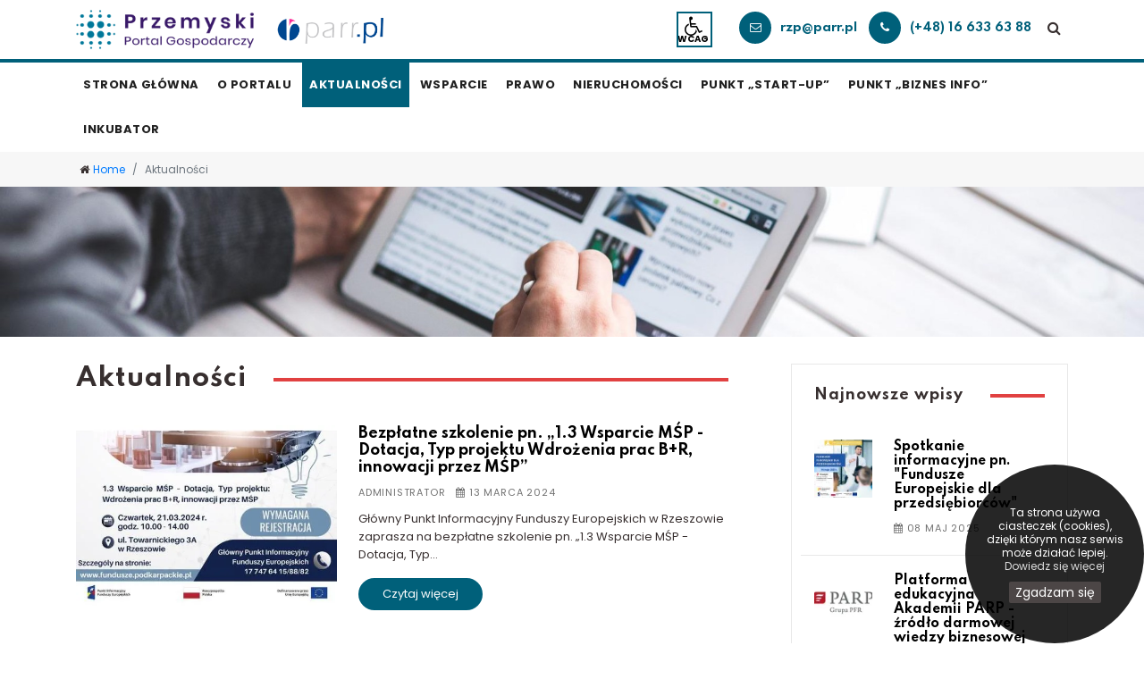

--- FILE ---
content_type: text/html
request_url: https://przemyskipg.pl/aktualnosci/4
body_size: 9243
content:
<!doctype html><html lang="pl"><meta http-equiv="Content-Type" content="text/html; charset=UTF-8" /><meta http-equiv="X-UA-Compatible" content="IE=edge"><meta content="width=device-width, initial-scale=1, maximum-scale=1, user-scalable=no" name="viewport"><meta name="description" content="Przemyski Portal Gospodarczy to serwis przeznaczony dla osób zamierzających rozpocząć i prowadzących działalność gospodarczą." /><meta name="keywords" content="Przemyski Portal Gospodarczy" /><meta name="author" content="parr.pl" /><title>Aktualności | Przemyski Portal Gospodarczy</title><link rel="icon" type="image/png" href="/images/front/favicon.png"/><link rel="apple-touch-icon" sizes="76x76" href="/images/front/favicon-76x76.png"><link rel="apple-touch-icon" sizes="152x152" href="/images/front/favicon-152x152.png"><link rel="apple-touch-icon" sizes="180x180" href="/images/front/favicon-180x180.png"><link rel="mask-icon" href="/images/front/favicon.png" color="#FFFFFF"><meta name="theme-color" content="#FFFFFF"><!-- Open Graph / Facebook --><meta property="og:site_name" content="Przemyski Portal Gospodarczy"><meta property="og:type" content="website"><meta property="og:url" content="https://przemyskipg.pl/aktualnosci/4"><meta property="og:title" content="Aktualności | Przemyski Portal Gospodarczy"><meta property="og:description" content="Przemyski Portal Gospodarczy to serwis przeznaczony dla osób zamierzających rozpocząć i prowadzących działalność gospodarczą."><link rel="image_src" href="https://przemyskipg.pl/images/front/logo-big.png" /><meta property="twitter:image" content="https://przemyskipg.pl/images/front/logo-big.png"><meta property="og:image" content="https://przemyskipg.pl/images/front/logo-big.png"><!-- Twitter --><meta property="twitter:card" content="summary_large_image"><meta property="twitter:url" content="https://przemyskipg.pl/aktualnosci/4"><meta property="twitter:title" content="Aktualności | Przemyski Portal Gospodarczy"><meta property="twitter:description" content="Przemyski Portal Gospodarczy to serwis przeznaczony dla osób zamierzających rozpocząć i prowadzących działalność gospodarczą."><link rel="canonical" href="https://przemyskipg.pl/aktualnosci/4"/><script type="application/ld+json">{"@context": "https://schema.org","@type": "Organization","name": "Przemyski Portal Gospodarczy","url": "https://przemyskipg.pl/","logo": "https://przemyskipg.pl/images/front/logo.png","contactPoint": {"@type": "ContactPoint","telephone": "(+48) 16 633 63 88","contactType": "sales","areaServed": "PL","availableLanguage": "Polish"},"sameAs": [""]}</script><script type="text/javascript">var sLang = "pl";var isMobile = "";var sTranslateSearchL = "/wyniki-wyszukiwania";var sTranslateCookies1 = "Ta strona używa ciasteczek (cookies), dzięki którym nasz serwis może działać lepiej.";var sTranslateCookies2 = "Dowiedz się więcej";var sTranslateCookies3 = "Zgadzam się";var sTranslateCookiesLink = "/polityka-prywatnosci";</script><!--[if lt IE 9]><script src="/js/front/html5.js"></script><![endif]--><link rel="stylesheet" media="all" href="/css/front/bootstrap.min.css"/><link rel="stylesheet" media="all" href="/css/front/css.min.css"/><script src="/js/front/modernizr.min.js" type="text/javascript"></script><script src="/js/front/jquery.min.js" type="text/javascript"></script><link rel="preconnect" href="https://fonts.gstatic.com" crossorigin><link rel="preload" as="style" href="https://fonts.googleapis.com/css2?family=Poppins:ital,wght@0,300;0,400;0,700;0,900;1,300;1,400;1,700;1,900&family=Spartan:wght@300;400;700;900&display=swap"><link rel="stylesheet" media="print" onload="this.onload = null;this.removeAttribute('media');" href="https://fonts.googleapis.com/css2?family=Poppins:ital,wght@0,300;0,400;0,700;0,900;1,300;1,400;1,700;1,900&family=Spartan:wght@300;400;700;900&display=swap"><noscript><link rel="stylesheet" href="https://fonts.googleapis.com/css2?family=Poppins:ital,wght@0,300;0,400;0,700;0,900;1,300;1,400;1,700;1,900&family=Spartan:wght@300;400;700;900&display=swap"></noscript>
            <!-- Global site tag (gtag.js) - Google Analytics -->
            <script async src="https://www.googletagmanager.com/gtag/js?id=G-BNEKRWRZ2W"></script>
            <script>
              window.dataLayer = window.dataLayer || [];
              function gtag(){dataLayer.push(arguments);}
              gtag('js', new Date());

              gtag('config', 'G-BNEKRWRZ2W');
            </script>
        </head><body class=" "><div id="preloader"><div class="preloader d-flex align-items-center justify-content-center"><div id="status"><div class="preloader-circle"></div></div></div></div><ul class="skipLinks"><li><a href="#skip_tm">Przejdź do menu głównego</a></li><li><a href="#skip_txt">Przejdź do treści</a></li><li><a href="#skip_ftr">Przejdź do stopki</a></li></ul><div class="przmprwrp"><header>
    <div class="top-bar">
        <div class="container">
            <div class="row align-items-center">
                <div class="col-md-4">
                    <a class="navbar-brand" href="/">
                        <img alt='Przemyski Portal Gospodarczy' src="/images/front/logo.png">
						
                    </a>                   
                    <img src="/images/front/parr.png" alt="Przemyska Agencja Rozwoju Regionalnego S.A." class="img-fluid parrlogo" />
                </div>
                <div class="col-md-8 align-self-center">
                    <div class="right-elms">
                        <div class="dropdown wcag-elem">
                            <button class="btn dropdown-toggle" type="button" id="wcag" data-toggle="dropdown" aria-haspopup="true" aria-expanded="false">
                                <span class="fa fa-wheelchair"></span> 
                                <span class="text">WCAG</span>
                            </button>
                            <div class="dropdown-menu" aria-labelledby="wcag">
                                <ul class="wcag-list">
                                    <li class="contrast-d">
                                        <span>Kontrast</span><a onclick="changeSiteColor(this, 0);
                                                return false;" href="/wersja-kontrastowa/0" class="normal wcagbtn"><span class="fa fa-eye"></span><span class="sr-only">Wersja podstawowa</span></a>                                    
                                        <a onclick="changeSiteColor(this, 1);
                                                return false;" href="/wersja-kontrastowa/1" class="contrast wcagbtn"><span class="fa fa-eye"></span><span class="sr-only">Wersja kontrastowa</span></a>
                                        <a onclick="changeSiteColor(this, 2);
                                                return false;" href="/wersja-kontrastowa/2" class="grayscale wcagbtn"><span class="fa fa-adjust"></span><span class="sr-only">Wersja w skali szarości</span></a>
                                    </li>
                                    <li id="sizecontroldiv" class="icon-b">
                                        <span>Rozmiar</span>
                                        <a href="javascript:void(0)" data-level="0" class="font-size wcagbtn"><span class="fa fa-header"></span><span class="sr-only">Czcionka normalna</span></a>
                                        <a href="javascript:void(0)" data-level="1" class="font-size wcagbtn"><span class="fa fa-header"></span><span class="sr-only">Czcionka powiększona</span></a>
                                        <a href="#javascript:void(0)" data-level="2" class="font-size wcagbtn"><span class="fa fa-header"></span><span class="sr-only">Czciona największa</span></a>
                                    </li>
                                    <li class="icon-b">
                                        <span>Odstęp liter</span><a href="javascript:void(0)" onclick="changeSiteLetterSpacing(this, 0)" class="font-spacing wcagbtn"><span class="fa fa-text-width"></span><span class="sr-only">Odstęp domyślny</span></a>
                                        <a href="javascript:void(0)" onclick="changeSiteLetterSpacing(this, 1)" class="font-spacing wcagbtn"><span class="fa fa-text-width"></span><span class="sr-only">Odstęp powiększony</span></a>
                                        <a href="javascript:void(0)" onclick="changeSiteLetterSpacing(this, 2)" class="font-spacing wcagbtn"><span class="fa fa-text-width"></span><span class="sr-only">Odstęp największy</span></a>
                                    </li>
                                    <li class="icon-b">
                                        <span>Wysokość wiersza</span><a href="javascript:void(0)" onclick="changeSiteLineHeight(this, 0)" class="font-height wcagbtn"><span class="fa fa-text-height"></span><span class="sr-only">Interlinia domyślna</span></a>
                                        <a href="javascript:void(0)" onclick="changeSiteLineHeight(this, 1)" class="font-height wcagbtn"><span class="fa fa-text-height"></span><span class="sr-only">Interlinia powiększona</span></a>
                                        <a href="javascript:void(0)" onclick="changeSiteLineHeight(this, 2)" class="font-height wcagbtn"><span class="fa fa-text-height"></span><span class="sr-only">Interlinia największa</span></a>
                                    </li>
                                    <li class="icon-b">
                                        <span>Odstęp wyrazów</span><a href="javascript:void(0)" onclick="changeSiteWordSpacing(this, 0)" class="word-spacing wcagbtn"><span class="fa fa-arrows-h"></span><span class="sr-only">Spacja domyślna</span></a>
                                        <a href="javascript:void(0)" onclick="changeSiteWordSpacing(this, 1)" class="word-spacing wcagbtn"><span class="fa fa-arrows-h"></span><span class="sr-only">Spacja powiększona</span></a>
                                        <a href="javascript:void(0)" onclick="changeSiteWordSpacing(this, 2)" class="word-spacing wcagbtn"><span class="fa fa-arrows-h"></span><span class="sr-only">Spacja największa</span></a>
                                    </li>
                                    <li class="toolbar__buttons-100"><a href="javascript:void(0)" onclick="changeSiteResetAll(this)" class="wcag-reset btn btn-primary" title="domyślne ustawienia">Przywróć domyślne ustawienia</a></li>
                                </ul>
                            </div>
                        </div>
                                                <ul class="top-contact">
                                                            <li>
                                    <a href="mailto:rzp@parr.pl" title="rzp@parr.pl"><i class="fa fa-envelope-o"></i> rzp@parr.pl</a>
                                </li>
                                                                                        <li>
                                    <a title="(+48) 16 633 63 88" href="tel:+48166336388"><i class="fa fa-phone"></i> (+48) 16 633 63 88</a>
                                </li>
                                                    </ul>
                                                                        <div class="search-btn">
                            <a href="javascript:void(0);" data-toggle="modal" data-target="#search-modal">
                                <i class="fa fa-search"></i><span class="sr-only">Szukaj</span>
                            </a>
                        </div>
                                                    <div class="navbar-header">                
                                <button class="navbar-toggler" type="button"><span class="menu-lines"><span></span></span><span class="sr-only">Menu</span></button>
                            </div>
                                            </div>
                </div>
            </div>
        </div>
    </div>

            <a id="skip_tm" class="anchor"></a>
        <nav class="navbar navbar-expand-lg">  
            <a tabindex="0" class="closemenu" onclick="jQuery('nav.navbar').removeClass('menu-opened');jQuery('.navbar-toggler').removeClass('actived');"><i class="fa fa-close"></i></a>
            <div class="container">                
                <div class="menu-ul"><ul class="navbar-nav mr-auto"><li class="nav-item  "><a href="/" class="nav-link">Strona główna</a></li><li class="nav-item  "><a href="/o-portalu" class="nav-link">O portalu</a></li><li class="nav-item   active"><a href="/aktualnosci" class="nav-link">Aktualności</a></li><li class="nav-item  "><a href="/wsparcie" class="nav-link">Wsparcie</a></li><li class="nav-item  "><a href="/prawo" class="nav-link">Prawo</a></li><li class="nav-item  "><a href="/wynajem-lokale-nieruchomosci" class="nav-link">Nieruchomości</a></li><li class="nav-item  "><a href="https://www.razemzmieniamyprzemysl.parr.pl/formularz-konsultacji-startup" class="nav-link">Punkt „START-UP”</a></li><li class="nav-item  "><a href="https://www.razemzmieniamyprzemysl.parr.pl/formularz-konsultacji-biznes-info" class="nav-link">Punkt „BIZNES INFO”</a></li><li class="nav-item  "><a href="/przemyski-inkubator-1" class="nav-link">INKUBATOR</a></li></ul></div>   
            </div>
        </nav> 
    </header>
<h1 class="sr-only">Przemyski Portal Gospodarczy</h1><a id="skip_txt" class="anchor"></a><div class="page-banner"><div class="container"><div class="row"><div class="col-12"><nav aria-label="breadcrumb"><ol class="breadcrumb justify-content-start" itemscope itemtype="https://schema.org/BreadcrumbList"><li class="breadcrumb-item" itemprop="itemListElement" itemscope itemtype="https://schema.org/ListItem"><i class="fa fa-home"></i><a href="/" itemprop="item"><span itemprop="name">Home</span></a><meta itemprop="position" content="1" /></li><li class="breadcrumb-item active" aria-current="page" itemscope itemtype="https://schema.org/ListItem"><span itemprop="name">Aktualności</span><meta itemprop="position" content="2" /></li></ol></nav></div></div></div></div><img src="/files/backgrounds/bg/10/hd_0968e2336fec8d8ce00b9a14c2bfaad5.jpeg" class="img-header" alt=""/><div class="container"><div class="row blog-page"><div class="col-lg-8 col-xs-12 blog-box pull-right"><div class="main-title main-title-p"><h2 class="er-title">Aktualności</h2></div><br/><br/><div class="rt-item rt-item-list first-elem-b"><div class="rt-image"><a title="Bezpłatne szkolenie pn. „1.3 Wsparcie MŚP - Dotacja, Typ projektu Wdrożenia prac B+R, innowacji przez MŚP”" href="/bezplatne-szkolenie-pn-1-3-wsparcie-msp-dotacja-typ-projektu-wdrozenia-prac-b-r-innowacji-przez-msp" tabindex="-1"><img src="/files/blog/photos/294/gal_dc84b75571e1460874a352ae994484c5.webp" class="img-fluid post-image" alt="Bezpłatne szkolenie pn. „1.3 Wsparcie MŚP - Dotacja, Typ projektu Wdrożenia prac B+R, innowacji przez MŚP”"></a></div><div class="list-content"><h3 class="entry-title small-title"><a href="/bezplatne-szkolenie-pn-1-3-wsparcie-msp-dotacja-typ-projektu-wdrozenia-prac-b-r-innowacji-przez-msp">Bezpłatne szkolenie pn. „1.3 Wsparcie MŚP - Dotacja, Typ projektu Wdrożenia prac B+R, innowacji przez MŚP”</a></h3><ul class="entry-meta"><li class="post-author">Administrator</li><li class="post-date"><i class="fa fa-calendar"></i> 13 Marca 2024</li></ul><p>Gł&oacute;wny Punkt Informacyjny Funduszy Europejskich w Rzeszowie  zaprasza na bezpłatne szkolenie pn.  &bdquo;1.3 Wsparcie MŚP - Dotacja, Typ...</p><a class="btn" href="/bezplatne-szkolenie-pn-1-3-wsparcie-msp-dotacja-typ-projektu-wdrozenia-prac-b-r-innowacji-przez-msp">Czytaj więcej</a></div></div><div class="rt-item rt-item-list"><div class="rt-image"><a title="„Wsparcie firm w okresowych trudnościach” - wsparcie szkoleniowe w zarządzaniu przedsiębiorstwem" href="/wsparcie-firm-w-okresowych-trudnosciach-wsparcie-szkoleniowe-w-zarzadzaniu-przedsiebiorstwem" tabindex="-1"><img src="/files/blog/photos/293/gal_4dfe542a0fc25e95ebd1c972d5236b5b.webp" class="img-fluid post-image" alt="„Wsparcie firm w okresowych trudnościach” - wsparcie szkoleniowe w zarządzaniu przedsiębiorstwem" loading="lazy"></a></div><div class="list-content"><h3 class="entry-title small-title"><a href="/wsparcie-firm-w-okresowych-trudnosciach-wsparcie-szkoleniowe-w-zarzadzaniu-przedsiebiorstwem">„Wsparcie firm w okresowych trudnościach” - wsparcie szkoleniowe w zarządzaniu przedsiębiorstwem</a></h3><ul class="entry-meta"><li class="post-author">Administrator</li><li class="post-date"><i class="fa fa-calendar"></i> 27 Lutego 2024</li></ul><p>Polska Agencja Rozwoju Przedsiębiorczości (PARP)  ogłosiła wyniki konkursu &bdquo; Wsparcie firm w okresowych trudnościach&rdquo; , realizowanego w...</p><a class="btn" href="/wsparcie-firm-w-okresowych-trudnosciach-wsparcie-szkoleniowe-w-zarzadzaniu-przedsiebiorstwem">Czytaj więcej</a></div></div><div class="rt-item rt-item-list"><div class="rt-image"><a title="Pożyczka na Rozwój Turystyki juz dostępna - sprawdź szczegóły!" href="/pozyczka-na-rozwoj-turystyki-juz-dostepna-sprawdz-szczegoly" tabindex="-1"><img src="/files/blog/photos/292/gal_4c89c7dbf1f12ac6687335f60f42efdd.webp" class="img-fluid post-image" alt="Pożyczka na Rozwój Turystyki juz dostępna - sprawdź szczegóły!" loading="lazy"></a></div><div class="list-content"><h3 class="entry-title small-title"><a href="/pozyczka-na-rozwoj-turystyki-juz-dostepna-sprawdz-szczegoly">Pożyczka na Rozwój Turystyki juz dostępna - sprawdź szczegóły!</a></h3><ul class="entry-meta"><li class="post-author">Administrator</li><li class="post-date"><i class="fa fa-calendar"></i> 26 Lutego 2024</li></ul><p>Mikro, małych i średnich przedsiębiorc&oacute;w  informujemy, iż mogą skorzystać nieoprocentowanej  Pożyczki na Rozw&oacute;j Turystyki....</p><a class="btn" href="/pozyczka-na-rozwoj-turystyki-juz-dostepna-sprawdz-szczegoly">Czytaj więcej</a></div></div><div class="rt-item rt-item-list"><div class="rt-image"><a title="Bezpłatne webinarium "Wsparcie na start dla innowacyjnych pomysłów - Platforma Startowa Unicorn Hub 2.0"" href="/bezplatne-webinarium-l" tabindex="-1"><img src="/files/blog/photos/291/gal_7f1cfe3e150c83643cf62eaf2ef147ce.webp" class="img-fluid post-image" alt="Bezpłatne webinarium "Wsparcie na start dla innowacyjnych pomysłów - Platforma Startowa Unicorn Hub 2.0"" loading="lazy"></a></div><div class="list-content"><h3 class="entry-title small-title"><a href="/bezplatne-webinarium-l">Bezpłatne webinarium "Wsparcie na start dla innowacyjnych pomysłów - Platforma Startowa Unicorn Hub 2.0"</a></h3><ul class="entry-meta"><li class="post-author">Administrator</li><li class="post-date"><i class="fa fa-calendar"></i> 31 Stycznia 2024</li></ul><p>Lokalny Punkt Informacyjny Funduszy Europejskich w Krośnie  zaprasza na bezpłatne webinarium  &bdquo;Wsparcie na start dla innowacyjnych...</p><a class="btn" href="/bezplatne-webinarium-l">Czytaj więcej</a></div></div><div class="rt-item rt-item-list"><div class="rt-image"><a title="Krajowy Fundusz Szkoleniowy - wkrótce nabór!" href="/srodki-z-krajowego-funduszu-szkoleniowego-wkrotce-nabor" tabindex="-1"><img src="/files/blog/photos/290/gal_c80f5a5ef1cc8cabf7bbbd924e1971f1.webp" class="img-fluid post-image" alt="Krajowy Fundusz Szkoleniowy - wkrótce nabór!" loading="lazy"></a></div><div class="list-content"><h3 class="entry-title small-title"><a href="/srodki-z-krajowego-funduszu-szkoleniowego-wkrotce-nabor">Krajowy Fundusz Szkoleniowy - wkrótce nabór!</a></h3><ul class="entry-meta"><li class="post-author">Administrator</li><li class="post-date"><i class="fa fa-calendar"></i> 24 Stycznia 2024</li></ul><p>Powiatowy Urząd Pracy w Przemyślu , zgodnie z &sect; 2 Rozporządzenia Ministra Pracy i Polityki Społecznej z dnia 14 maja 2014r. w sprawie...</p><a class="btn" href="/srodki-z-krajowego-funduszu-szkoleniowego-wkrotce-nabor">Czytaj więcej</a></div></div><div class="rt-item rt-item-list"><div class="rt-image"><a title="332 mln zł na inwestycje – ruszyła kolejna wypłata środków z KPO" href="/332-mln-zl-na-inwestycje-ruszyla-kolejna-wyplata-srodkow-z-kpo" tabindex="-1"><img src="/files/blog/photos/289/gal_6827c3fdcb34bc06382801ba71aceaeb.webp" class="img-fluid post-image" alt="332 mln zł na inwestycje – ruszyła kolejna wypłata środków z KPO" loading="lazy"></a></div><div class="list-content"><h3 class="entry-title small-title"><a href="/332-mln-zl-na-inwestycje-ruszyla-kolejna-wyplata-srodkow-z-kpo">332 mln zł na inwestycje – ruszyła kolejna wypłata środków z KPO</a></h3><ul class="entry-meta"><li class="post-author">Administrator</li><li class="post-date"><i class="fa fa-calendar"></i> 22 Stycznia 2024</li></ul><p>Nowe miejsca w żłobkach, modernizacja MŚP w rolnictwie, termomodernizacja mieszkań, komputery dla szk&oacute;ł &ndash; to inwestycje, na...</p><a class="btn" href="/332-mln-zl-na-inwestycje-ruszyla-kolejna-wyplata-srodkow-z-kpo">Czytaj więcej</a></div></div><div class="rt-item rt-item-list"><div class="rt-image"><a title="Nabór - dotacje na rozpoczęcie własnej działalności gospodarczej w PUP Przemyśl!" href="/dotacje-na-rozpoczecie-wlasnej-dzialalnosci-w-pup-przemysl" tabindex="-1"><img src="/files/blog/photos/288/gal_67d8aaa94eb2f90b9f8518d4b491f76b.webp" class="img-fluid post-image" alt="Nabór - dotacje na rozpoczęcie własnej działalności gospodarczej w PUP Przemyśl!" loading="lazy"></a></div><div class="list-content"><h3 class="entry-title small-title"><a href="/dotacje-na-rozpoczecie-wlasnej-dzialalnosci-w-pup-przemysl">Nabór - dotacje na rozpoczęcie własnej działalności gospodarczej w PUP Przemyśl!</a></h3><ul class="entry-meta"><li class="post-author">Administrator</li><li class="post-date"><i class="fa fa-calendar"></i> 12 Stycznia 2024</li></ul><p>Powiatowy Urząd Pracy w Przemyślu rozpoczyna nab&oacute;r wniosk&oacute;w na udzielenie jednorazowych środk&oacute;w na podjęcie działalności...</p><a class="btn" href="/dotacje-na-rozpoczecie-wlasnej-dzialalnosci-w-pup-przemysl">Czytaj więcej</a></div></div><div class="rt-item rt-item-list"><div class="rt-image"><a title="Pomoc dla branży HoReCa" href="/pomoc-dla-branzy-horeca" tabindex="-1"><img src="/files/blog/photos/287/gal_7ca6aa43ade38bfc2929a7c43c02e4df.webp" class="img-fluid post-image" alt="Pomoc dla branży HoReCa" loading="lazy"></a></div><div class="list-content"><h3 class="entry-title small-title"><a href="/pomoc-dla-branzy-horeca">Pomoc dla branży HoReCa</a></h3><ul class="entry-meta"><li class="post-author">Administrator</li><li class="post-date"><i class="fa fa-calendar"></i> 11 Stycznia 2024</li></ul><p>Polska Agencja Rozwoju Przedsiębiorczości rozstrzygnęła nab&oacute;r na operator&oacute;w regionalnych w ramach Inwestycji A1.2.1 kierowanej do...</p><a class="btn" href="/pomoc-dla-branzy-horeca">Czytaj więcej</a></div></div><div class="rt-item rt-item-list"><div class="rt-image"><a title="Startuje nabór na wsparcie promocji eksportu" href="/startuje-nabor-na-wsparcie-promocji-eksportu" tabindex="-1"><img src="/files/blog/photos/286/gal_e93ff26599699a532eb12b65ca800919.webp" class="img-fluid post-image" alt="Startuje nabór na wsparcie promocji eksportu" loading="lazy"></a></div><div class="list-content"><h3 class="entry-title small-title"><a href="/startuje-nabor-na-wsparcie-promocji-eksportu">Startuje nabór na wsparcie promocji eksportu</a></h3><ul class="entry-meta"><li class="post-author">Administrator</li><li class="post-date"><i class="fa fa-calendar"></i> 27 Grudnia 2023</li></ul><p>Już od 20 grudnia polscy przedsiębiorcy będą mogli składać wnioski o wsparcie promocji swoich działań eksportowych na światowych rynkach w 2024 r....</p><a class="btn" href="/startuje-nabor-na-wsparcie-promocji-eksportu">Czytaj więcej</a></div></div><div class="rt-item rt-item-list"><div class="rt-image"><a title="Znajdź źródło wiedzy: gdzie szukać informacji o funduszach unijnych?" href="/znajdz-zrodlo-wiedzy-gdzie-szukac-informacji-o-funduszach-unijnych" tabindex="-1"><img src="/files/blog/photos/285/gal_e43dde3daed565cb8123c08bab9097a2.webp" class="img-fluid post-image" alt="Znajdź źródło wiedzy: gdzie szukać informacji o funduszach unijnych?" loading="lazy"></a></div><div class="list-content"><h3 class="entry-title small-title"><a href="/znajdz-zrodlo-wiedzy-gdzie-szukac-informacji-o-funduszach-unijnych">Znajdź źródło wiedzy: gdzie szukać informacji o funduszach unijnych?</a></h3><ul class="entry-meta"><li class="post-author">Administrator</li><li class="post-date"><i class="fa fa-calendar"></i> 27 Grudnia 2023</li></ul><p>Masz pomysł na nowatorski projekt, ale brakuje Ci wsparcia finansowego z funduszy europejskich? A może dopiero zaczynasz rozważać wprowadzenie...</p><a class="btn" href="/znajdz-zrodlo-wiedzy-gdzie-szukac-informacji-o-funduszach-unijnych">Czytaj więcej</a></div></div><nav class="pagination-wrap"><ul class="pagination"><li class="page-item"><a class="prev page-link" href="/aktualnosci/3"><i class="fa fa-angle-left"></i></a></li><li class="page-item"><a class="page-link" href="/aktualnosci" >1</a></li><li class="page-item"><a class="page-link" href="/aktualnosci/2" >2</a></li><li class="page-item"><a class="page-link" href="/aktualnosci/3" >3</a></li><li class="page-item active current"><a href="javascript:void(0);" class="page-link active">4</a></li><li class="page-item"><a class="page-link" href="/aktualnosci/5" >5</a></li><li class="page-item"><a class="page-link" href="/aktualnosci/6" >6</a></li><li class="page-item"><a class="page-link" href="/aktualnosci/7" >7</a></li><li class="page-item"><a class="page-link" href="/aktualnosci/8" >8</a></li><li class="page-item"><a class="page-link" href="/aktualnosci/9" >9</a></li><li class="page-item"><a class="page-link" href="/aktualnosci/10" >10</a></li><li class="page-item"><a class="page-link" href="/aktualnosci/11" >11</a></li><li class="page-item"><a class="page-link" href="/aktualnosci/12" >12</a></li><li class="page-item"><a class="page-link" href="/aktualnosci/13" >13</a></li><li class="page-item"><a class="page-link" href="/aktualnosci/14" >14</a></li><li class="page-item"><a class="page-link" href="/aktualnosci/15" >15</a></li><li class="page-item"><a class="page-link" href="/aktualnosci/16" >16</a></li><li class="page-item"><a class="page-link" href="/aktualnosci/17" >17</a></li><li class="page-item"><a class="page-link" href="/aktualnosci/18" >18</a></li><li class="page-item"><a class="page-link" href="/aktualnosci/19" >19</a></li><li class="page-item"><a class="page-link" href="/aktualnosci/20" >20</a></li><li class="page-item"><a class="page-link" href="/aktualnosci/21" >21</a></li><li class="page-item"><a class="page-link" href="/aktualnosci/22" >22</a></li><li class="page-item"><a class="page-link" href="/aktualnosci/23" >23</a></li><li class="page-item"><a class="page-link" href="/aktualnosci/24" >24</a></li><li class="page-item"><a class="page-link" href="/aktualnosci/25" >25</a></li><li class="page-item"><a class="page-link" href="/aktualnosci/26" >26</a></li><li class="page-item"><a class="page-link" href="/aktualnosci/27" >27</a></li><li class="page-item"><a class="page-link" href="/aktualnosci/28" >28</a></li><li class="page-item"><a class="page-link" href="/aktualnosci/29" >29</a></li><li class="page-item"><a class="page-link" href="/aktualnosci/30" >30</a></li><li class="page-item"><a class="page-link" href="/aktualnosci/31" >31</a></li><li class="page-item"><a class="next page-link" href="/aktualnosci/5"><i class="fa fa-angle-right"></i></a></li></ul></nav></div><div class="col-lg-4 col-xs-12"><div class="sidebar right-sidebar"><div class="right-wdg"><div class="main-title"><h2 class="er-title er-small">Najnowsze wpisy</h2></div><div class="row"><div class="col-12"><div class="rt-item rt-item-list"><div class="rt-image"><a tabindex="-1" href="/spotkanie-informacyjne-pn-fundusze-europejskie-dla-przedsiebiorcow"><img alt="Spotkanie informacyjne pn. "Fundusze Europejskie dla przedsiębiorców"" src="/files/blog/photos/324/slidebar_e5e08f4363fddba39e92184e5b1233ee.webp"/></a></div><div class="list-content"><h3 class="entry-title small-title"><a href="/spotkanie-informacyjne-pn-fundusze-europejskie-dla-przedsiebiorcow">Spotkanie informacyjne pn. "Fundusze Europejskie dla przedsiębiorców"</a></h3><ul class="entry-meta"><li class="post-date"><i class="fa fa-calendar"></i> 08 Maj 2025</li></ul></div></div></div><div class="col-12"><div class="rt-item rt-item-list"><div class="rt-image"><a tabindex="-1" href="/platforma-edukacyjna-akademii-parp-zrodlo-darmowej-wiedzy-biznesowej"><img alt="Platforma edukacyjna Akademii PARP - źródło darmowej wiedzy biznesowej" src="/files/blog/photos/323/slidebar_52413516d126a76a40fe1c7e7a6ee115.webp"/></a></div><div class="list-content"><h3 class="entry-title small-title"><a href="/platforma-edukacyjna-akademii-parp-zrodlo-darmowej-wiedzy-biznesowej">Platforma edukacyjna Akademii PARP - źródło darmowej wiedzy biznesowej</a></h3><ul class="entry-meta"><li class="post-date"><i class="fa fa-calendar"></i> 16 Kwi 2025</li></ul></div></div></div><div class="col-12"><div class="rt-item rt-item-list"><div class="rt-image"><a tabindex="-1" href="/dofinansowanie-do-szkolen-dla-przedsiebiorcow-i-pracodawcow-niebedacych-przedsiebiorcami-1"><img alt="Dofinansowanie do szkoleń dla Przedsiębiorców i Pracodawców niebędących przedsiębiorcami" src="/files/blog/photos/322/slidebar_45664a8eb7af0106cd7d4e938054865a.webp"/></a></div><div class="list-content"><h3 class="entry-title small-title"><a href="/dofinansowanie-do-szkolen-dla-przedsiebiorcow-i-pracodawcow-niebedacych-przedsiebiorcami-1">Dofinansowanie do szkoleń dla Przedsiębiorców i Pracodawców niebędących przedsiębiorcami</a></h3><ul class="entry-meta"><li class="post-date"><i class="fa fa-calendar"></i> 05 Mar 2025</li></ul></div></div></div></div></div><div class="widget widget-tags"><div class="main-title"><h2 class="er-title er-small">Archiwum aktualności</h2></div><ul class="archive-list"><li class=" tagcloud links-widget opp opp0"><ul><li><a href="/aktualnosci-archiwum/05-2025"><i class="fa fa-calendar"></i> Maj 2025 (1)</a></li><li><a href="/aktualnosci-archiwum/04-2025"><i class="fa fa-calendar"></i> Kwiecień 2025 (1)</a></li><li><a href="/aktualnosci-archiwum/03-2025"><i class="fa fa-calendar"></i> Marzec 2025 (1)</a></li><li><a href="/aktualnosci-archiwum/02-2025"><i class="fa fa-calendar"></i> Luty 2025 (1)</a></li><li><a href="/aktualnosci-archiwum/01-2025"><i class="fa fa-calendar"></i> Styczeń 2025 (1)</a></li></ul></li><li class="tagcloud "><a class="archive_old btn btn-primary btn-sm" onclick="jQuery('.opp1').slideToggle()" href="javascript:void(0);"><i class="fa fa-plus"></i> Archiwum 2024</a></li><li class=" tagcloud links-widget opp opp1" style="display:none;"><ul><li><a href="/aktualnosci-archiwum/12-2024"><i class="fa fa-calendar"></i> Grudzień 2024 (1)</a></li><li><a href="/aktualnosci-archiwum/11-2024"><i class="fa fa-calendar"></i> Listopad 2024 (4)</a></li><li><a href="/aktualnosci-archiwum/10-2024"><i class="fa fa-calendar"></i> Październik 2024 (1)</a></li><li><a href="/aktualnosci-archiwum/08-2024"><i class="fa fa-calendar"></i> Sierpień 2024 (4)</a></li><li><a href="/aktualnosci-archiwum/06-2024"><i class="fa fa-calendar"></i> Czerwiec 2024 (2)</a></li><li><a href="/aktualnosci-archiwum/05-2024"><i class="fa fa-calendar"></i> Maj 2024 (2)</a></li><li><a href="/aktualnosci-archiwum/04-2024"><i class="fa fa-calendar"></i> Kwiecień 2024 (5)</a></li><li><a href="/aktualnosci-archiwum/03-2024"><i class="fa fa-calendar"></i> Marzec 2024 (7)</a></li><li><a href="/aktualnosci-archiwum/02-2024"><i class="fa fa-calendar"></i> Luty 2024 (2)</a></li><li><a href="/aktualnosci-archiwum/01-2024"><i class="fa fa-calendar"></i> Styczeń 2024 (5)</a></li></ul></li><li class="tagcloud "><a class="archive_old btn btn-primary btn-sm" onclick="jQuery('.opp2').slideToggle()" href="javascript:void(0);"><i class="fa fa-plus"></i> Archiwum 2023</a></li><li class=" tagcloud links-widget opp opp2" style="display:none;"><ul><li><a href="/aktualnosci-archiwum/12-2023"><i class="fa fa-calendar"></i> Grudzień 2023 (5)</a></li><li><a href="/aktualnosci-archiwum/11-2023"><i class="fa fa-calendar"></i> Listopad 2023 (5)</a></li><li><a href="/aktualnosci-archiwum/10-2023"><i class="fa fa-calendar"></i> Październik 2023 (9)</a></li><li><a href="/aktualnosci-archiwum/09-2023"><i class="fa fa-calendar"></i> Wrzesień 2023 (7)</a></li><li><a href="/aktualnosci-archiwum/08-2023"><i class="fa fa-calendar"></i> Sierpień 2023 (6)</a></li><li><a href="/aktualnosci-archiwum/07-2023"><i class="fa fa-calendar"></i> Lipiec 2023 (5)</a></li><li><a href="/aktualnosci-archiwum/06-2023"><i class="fa fa-calendar"></i> Czerwiec 2023 (12)</a></li><li><a href="/aktualnosci-archiwum/05-2023"><i class="fa fa-calendar"></i> Maj 2023 (11)</a></li><li><a href="/aktualnosci-archiwum/04-2023"><i class="fa fa-calendar"></i> Kwiecień 2023 (10)</a></li><li><a href="/aktualnosci-archiwum/03-2023"><i class="fa fa-calendar"></i> Marzec 2023 (10)</a></li><li><a href="/aktualnosci-archiwum/02-2023"><i class="fa fa-calendar"></i> Luty 2023 (19)</a></li><li><a href="/aktualnosci-archiwum/01-2023"><i class="fa fa-calendar"></i> Styczeń 2023 (19)</a></li></ul></li><li class="tagcloud "><a class="archive_old btn btn-primary btn-sm" onclick="jQuery('.opp3').slideToggle()" href="javascript:void(0);"><i class="fa fa-plus"></i> Archiwum 2022</a></li><li class=" tagcloud links-widget opp opp3" style="display:none;"><ul><li><a href="/aktualnosci-archiwum/12-2022"><i class="fa fa-calendar"></i> Grudzień 2022 (25)</a></li><li><a href="/aktualnosci-archiwum/11-2022"><i class="fa fa-calendar"></i> Listopad 2022 (15)</a></li><li><a href="/aktualnosci-archiwum/10-2022"><i class="fa fa-calendar"></i> Październik 2022 (24)</a></li><li><a href="/aktualnosci-archiwum/09-2022"><i class="fa fa-calendar"></i> Wrzesień 2022 (20)</a></li><li><a href="/aktualnosci-archiwum/08-2022"><i class="fa fa-calendar"></i> Sierpień 2022 (15)</a></li><li><a href="/aktualnosci-archiwum/07-2022"><i class="fa fa-calendar"></i> Lipiec 2022 (8)</a></li><li><a href="/aktualnosci-archiwum/06-2022"><i class="fa fa-calendar"></i> Czerwiec 2022 (15)</a></li><li><a href="/aktualnosci-archiwum/05-2022"><i class="fa fa-calendar"></i> Maj 2022 (16)</a></li><li><a href="/aktualnosci-archiwum/04-2022"><i class="fa fa-calendar"></i> Kwiecień 2022 (7)</a></li></ul></li></ul></div></div></div></div></div>    <section class="partners-box  mt-3">
        <div class="container">          
            <div class="row justify-content-center">       
                <div class="onepage-client owl-carousel owl-theme wow fadeIn">
                                            <div class="one-items">
                             
                            <a target="_blank" class="partner_link" href="https://eeagrants.org/">                                            
                               
                                <img class="anim-3" alt="Norawy Grants" src="/files/partners/1/logo_8a19ff090522b80a92d85ab3a6c11ee9.png">
                             
                                </a>
                                                    </div>
                                            <div class="one-items">
                             
                            <a target="_blank" class="partner_link" href="https://przemysl.pl/7/strona-glowna.html">                                            
                               
                                <img class="anim-3" alt="Miasto Przemyśl" src="/files/partners/2/logo_94b515b52e076892126a26a25825e1c2.png">
                             
                                </a>
                                                    </div>
                                            <div class="one-items">
                             
                            <a target="_blank" class="partner_link" href="http://parr.pl">                                            
                               
                                <img class="anim-3" alt="PARR S.A." src="/files/partners/3/logo_36b5293720d1a5cb02cf16a53ff6d58e.png">
                             
                                </a>
                                                    </div>
                                    </div>
                <script>
                jQuery(document).ready(function () {
                    jQuery(".onepage-client").owlCarousel({
                        loop: false,
                        margin: 0,
                        responsiveClass: true,
                        dots: true,
                        nav: false,
                        responsive: {
                            0: {
                                items: 3
                            },
                            600: {
                                items: 4
                            },
                            1000: {
                                items: 5
                            },
                            1300: {
                                items: 7
                            }
                        }
                    });
                });
                </script>
            </div>
        </div>             
    </section>  
<div class="container mt-2"><div class="p"><p style="text-align: center;">&nbsp;</p>

<p style="text-align: center;"><span style="font-size:18px;">Projekt &bdquo;Razem zmieniamy Przemyśl&rdquo; finansowany jest ze środk&oacute;w Norweskiego Mechanizmu Finansowego na lata 2014-2021 </span></p>

<p style="text-align: center;"><span style="font-size:18px;">w&nbsp;ramach Programu &bdquo;Rozw&oacute;j Lokalny&rdquo;. </span></p>

<p style="text-align: center;">&nbsp;</p>

<h2 class="primary animated fadeIn delay-01" data-animation="fadeIn" data-animation-delay="01" style="text-align: center;"><span style="font-size:16px;"><strong>Wsp&oacute;lnie działamy na rzecz Europy <span style="color:#16a085;">zielonej,</span> <span style="color:#e74c3c;">konkurencyjnej</span> <span style="color:#2980b9;">i sprzyjającej integracji społecznej</span></strong></span></h2>

<p style="text-align: center;">&nbsp;</p>
</div></div><section class="newsletter-s" id="zapisz-sie-na-newsletter"><div class="container"><div class="row"><div class="col-12"><div class="main-title"><h2 class="er-title">Zapisz się na newsletter</h2></div></div></div><div class="row align-items-center"><div class="col-lg-7"><div class="base-text message"><p>Zapraszamy do zapisania się na nasz newsletter, otrzymasz najnowsze informacje i bądź z nami</p></div><form id="newsletter_form" method="post" class="form fields-style fields-inline" rel="noopener"><div class="main-fields"><label for="newsletter_email">Podaj swój adres e-mail</label><p class="field-email"><input type="email" id="newsletter_email" name="newsletter_email" placeholder="Podaj swój adres e-mail" required="" class="form-control"><input type="button" class="btn send-button" value="Zapisz się" onclick="addToNewsletter(this);"></p></div><p class="disclaimer"><label><input class="req" type="checkbox" name="privacy" required=""><span>Wyrażam zgodę na zbieranie i przetwarzanie mojego adresu e-mail* przez PARR (Administratora Danych), dla realizacji usługi Newsletter drogą elektroniczną.</span></label></p></form></div><div class="col-lg-5 text-right"><div class="newsletter-image"><img src="/images/front/newsletter.webp" alt="" class="img-fluid"></div></div></div></div><script>
            jQuery(document).ready(function () {
                if (window.location.hash) {
                    if (jQuery(window.location.hash).length) {
                        jQuery('html, body').animate({
                            scrollTop: jQuery(window.location.hash).offset().top
                        }, 500);
                    }
                }
            });
        </script></section><footer><a id="skip_ftr" class="anchor"></a><div class="container"><div class="row"><div class="col-md-4 col-12 footer__widget footer__widget-about"><h6 class="footer__widget-title">Przemyski Portal Gospodarczy</h6><div class="footer__widget-content text-left"><p class="mt-3"> Przemyski Portal Gospodarczy to serwis przeznaczony dla przedsiębiorców oraz osób zamierzających rozpocząć działalność gospodarczą. Celem portalu jest skupienie w jednym miejscu informacji, zamieszczanych dotychczas w różnych miejscach, a skierowanych do szeroko rozumianego biznesu.</p></div><div class="text-left"><br/>Licznik:<span style="font-size:12px"> dziś:</span> 77<span style="font-size:12px">, wczoraj:</span> 88<span style="font-size:12px">. Wszystkie wizyty:</span> 86626 <span style="font-size:12px">On-line:</span> 1<div class="clearfix"></div></div><div class="clearfix"></div></div><div class="col-md-5 col-12 footer__widget"><h6 class="footer__widget-title">Menu</h6><div class="footer__widget-content"><nav><ul class="list-unstyled footer-menu"><li><a href="/o-portalu">O portalu</a> </li><li><a href="/aktualnosci">Aktualności</a></li><li><a href="/wsparcie">Wsparcie</a></li><li><a href="/prawo">Prawo</a></li><li><a href="/wynajem-lokale-nieruchomosci">Lokale</a></li><li><a href="/katalog-firm">Katalog firm</a></li><li><a href="/polityka-prywatnosci">Polityka prywatności</a> </li></ul></nav></div></div><div class="col-md-3 col-12 footer__widget"><h6 class="footer__widget-title">Kontakt</h6><div class="footer__widget-content"><div class="footer-pera"><p class="info1 footer__contact"><i class="fa fa-home"></i><span>ulica Księdza Piotra Skargi 7/1<br/> 37-700 Przemyśl</span></p></div><div class="footer-pera"><p class="footer__contact"><i class="fa fa-phone"></i><span><a href="tel:+48166336388">(+48) 16 633 63 88</a></span></p></div><div class="footer-pera"><p class="footer__contact"><i class="fa fa-envelope"></i><span><a href="mailto:rzp@parr.pl">rzp@parr.pl</a></span></p></div></div></div></div></div></footer><div class="copyright"><div class="container"><div class="row"><div class="col-md-6">Copyright © 2022 | Przemyski Portal Gospodarczy</div><div class="col-md-6 text-right">Realizacja: <a href="http://innovationsite.pl" title="Innovationsite.pl" class="innovationsite" target="_blank">innovationsite.pl</a></div></div></div></div></div><button id="scrollTopBtn" class="back_top"><i class="fa fa-angle-double-up"></i><span class="sr-only">Powrót do góry</span></button><div class="modal fade" id="search-modal" tabindex="-1" role="dialog" aria-hidden="true"><div class="modal-dialog" role="document"><div class="modal-content"><label for="search-top">Wprowadź szukaną frazę</label><form class="search_toolbar" action="/wyniki-wyszukiwania" method="post" onsubmit="return doSearch();return false;"><input type="text" class="form-control" id="search-top" name="search-top" placeholder="Wpisz szukaną frazę"><span class="input-group-btn"><button class="btn primary" type="submit"><i class="fa fa-search"></i> Szukaj</button></span></form></div></div></div><script src="/js/front/js.min.js" type="text/javascript"></script></body></html>



--- FILE ---
content_type: text/css; charset: UTF-8
request_url: https://przemyskipg.pl/css/front/css.min.css
body_size: 21356
content:
body.compensate-for-scrollbar{overflow:hidden}.fancybox-active{height:auto}.fancybox-is-hidden{left:-9999px;margin:0;position:absolute!important;top:-9999px;visibility:hidden}.fancybox-container{-webkit-backface-visibility:hidden;height:100%;left:0;outline:0;position:fixed;-webkit-tap-highlight-color:transparent;top:0;-ms-touch-action:manipulation;touch-action:manipulation;transform:translateZ(0);width:100%;z-index:99992}.fancybox-container *{box-sizing:border-box}.fancybox-bg,.fancybox-inner,.fancybox-outer,.fancybox-stage{bottom:0;left:0;position:absolute;right:0;top:0}.fancybox-outer{-webkit-overflow-scrolling:touch;overflow-y:auto}.fancybox-bg{background:#1e1e1e;opacity:0;transition-duration:inherit;transition-property:opacity;transition-timing-function:cubic-bezier(.47,0,.74,.71)}.fancybox-is-open .fancybox-bg{opacity:.9;transition-timing-function:cubic-bezier(.22,.61,.36,1)}.fancybox-caption,.fancybox-infobar,.fancybox-navigation .fancybox-button,.fancybox-toolbar{direction:ltr;opacity:0;position:absolute;transition:opacity .25s ease,visibility 0s ease .25s;visibility:hidden;z-index:99997}.fancybox-show-caption .fancybox-caption,.fancybox-show-infobar .fancybox-infobar,.fancybox-show-nav .fancybox-navigation .fancybox-button,.fancybox-show-toolbar .fancybox-toolbar{opacity:1;transition:opacity .25s ease 0s,visibility 0s ease 0s;visibility:visible}.fancybox-infobar{color:#ccc;font-size:13px;-webkit-font-smoothing:subpixel-antialiased;height:44px;left:0;line-height:44px;min-width:44px;mix-blend-mode:difference;padding:0 10px;pointer-events:none;top:0;-webkit-touch-callout:none;-webkit-user-select:none;-moz-user-select:none;-ms-user-select:none;user-select:none}.fancybox-toolbar{right:0;top:0}.fancybox-stage{direction:ltr;overflow:visible;transform:translateZ(0);z-index:99994}.fancybox-is-open .fancybox-stage{overflow:hidden}.fancybox-slide{-webkit-backface-visibility:hidden;display:none;height:100%;left:0;outline:0;overflow:auto;-webkit-overflow-scrolling:touch;padding:44px;position:absolute;text-align:center;top:0;transition-property:transform,opacity;white-space:normal;width:100%;z-index:99994}.fancybox-slide:before{content:"";display:inline-block;font-size:0;height:100%;vertical-align:middle;width:0}.fancybox-is-sliding .fancybox-slide,.fancybox-slide--current,.fancybox-slide--next,.fancybox-slide--previous{display:block}.fancybox-slide--image{overflow:hidden;padding:44px 0}.fancybox-slide--image:before{display:none}.fancybox-slide--html{padding:6px}.fancybox-content{background:#fff;display:inline-block;margin:0;max-width:100%;overflow:auto;-webkit-overflow-scrolling:touch;padding:44px;position:relative;text-align:left;vertical-align:middle}.fancybox-slide--image .fancybox-content{animation-timing-function:cubic-bezier(.5,0,.14,1);-webkit-backface-visibility:hidden;background:0 0;background-repeat:no-repeat;background-size:100% 100%;left:0;max-width:none;overflow:visible;padding:0;position:absolute;top:0;transform-origin:top left;transition-property:transform,opacity;-webkit-user-select:none;-moz-user-select:none;-ms-user-select:none;user-select:none;z-index:99995}.fancybox-can-zoomOut .fancybox-content{cursor:zoom-out}.fancybox-can-zoomIn .fancybox-content{cursor:zoom-in}.fancybox-can-pan .fancybox-content,.fancybox-can-swipe .fancybox-content{cursor:grab}.fancybox-is-grabbing .fancybox-content{cursor:grabbing}.fancybox-container [data-selectable=true]{cursor:text}.fancybox-image,.fancybox-spaceball{background:0 0;border:0;height:100%;left:0;margin:0;max-height:none;max-width:none;padding:0;position:absolute;top:0;-webkit-user-select:none;-moz-user-select:none;-ms-user-select:none;user-select:none;width:100%}.fancybox-spaceball{z-index:1}.fancybox-slide--iframe .fancybox-content,.fancybox-slide--map .fancybox-content,.fancybox-slide--pdf .fancybox-content,.fancybox-slide--video .fancybox-content{height:100%;overflow:visible;padding:0;width:100%}.fancybox-slide--video .fancybox-content{background:#000}.fancybox-slide--map .fancybox-content{background:#e5e3df}.fancybox-slide--iframe .fancybox-content{background:#fff}.fancybox-iframe,.fancybox-video{background:0 0;border:0;display:block;height:100%;margin:0;overflow:hidden;padding:0;width:100%}.fancybox-iframe{left:0;position:absolute;top:0}.fancybox-error{background:#fff;cursor:default;max-width:400px;padding:40px;width:100%}.fancybox-error p{color:#444;font-size:16px;line-height:20px;margin:0;padding:0}.fancybox-button{background:rgba(30,30,30,.6);border:0;border-radius:0;box-shadow:none;cursor:pointer;display:inline-block;height:44px;margin:0;padding:10px;position:relative;transition:color .2s;vertical-align:top;visibility:inherit;width:44px}.fancybox-button,.fancybox-button:link,.fancybox-button:visited{color:#ccc}.fancybox-button:hover{color:#fff}.fancybox-button:focus{outline:0}.fancybox-button.fancybox-focus{outline:1px dotted}.fancybox-button[disabled],.fancybox-button[disabled]:hover{color:#888;cursor:default;outline:0}.fancybox-button div{height:100%}.fancybox-button svg{display:block;height:100%;overflow:visible;position:relative;width:100%}.fancybox-button svg path{fill:currentColor;stroke-width:0}.fancybox-button--fsenter svg:nth-child(2),.fancybox-button--fsexit svg:first-child,.fancybox-button--pause svg:first-child,.fancybox-button--play svg:nth-child(2){display:none}.fancybox-progress{background:#ff5268;height:2px;left:0;position:absolute;right:0;top:0;transform:scaleX(0);transform-origin:0;transition-property:transform;transition-timing-function:linear;z-index:99998}.fancybox-close-small{background:0 0;border:0;border-radius:0;color:#ccc;cursor:pointer;opacity:.8;padding:8px;position:absolute;right:-12px;top:-44px;z-index:401}.fancybox-close-small:hover{color:#fff;opacity:1}.fancybox-slide--html .fancybox-close-small{color:currentColor;padding:10px;right:0;top:0}.fancybox-slide--image.fancybox-is-scaling .fancybox-content{overflow:hidden}.fancybox-is-scaling .fancybox-close-small,.fancybox-is-zoomable.fancybox-can-pan .fancybox-close-small{display:none}.fancybox-navigation .fancybox-button{background-clip:content-box;height:100px;opacity:0;position:absolute;top:calc(50% - 50px);width:70px}.fancybox-navigation .fancybox-button div{padding:7px}.fancybox-navigation .fancybox-button--arrow_left{left:0;left:env(safe-area-inset-left);padding:31px 26px 31px 6px}.fancybox-navigation .fancybox-button--arrow_right{padding:31px 6px 31px 26px;right:0;right:env(safe-area-inset-right)}.fancybox-caption{background:linear-gradient(0deg,rgba(0,0,0,.85) 0,rgba(0,0,0,.3) 50%,rgba(0,0,0,.15) 65%,rgba(0,0,0,.075) 75.5%,rgba(0,0,0,.037) 82.85%,rgba(0,0,0,.019) 88%,transparent);bottom:0;color:#eee;font-size:14px;font-weight:400;left:0;line-height:1.5;padding:75px 44px 25px;pointer-events:none;right:0;text-align:center;z-index:99996}@supports (padding:max(0px)){.fancybox-caption{padding:75px max(44px,env(safe-area-inset-right)) max(25px,env(safe-area-inset-bottom)) max(44px,env(safe-area-inset-left))}}.fancybox-caption--separate{margin-top:-50px}.fancybox-caption__body{max-height:50vh;overflow:auto;pointer-events:all}.fancybox-caption a,.fancybox-caption a:link,.fancybox-caption a:visited{color:#ccc;text-decoration:none}.fancybox-caption a:hover{color:#fff;text-decoration:underline}.fancybox-loading{animation:a 1s linear infinite;background:0 0;border:4px solid #888;border-bottom-color:#fff;border-radius:50%;height:50px;left:50%;margin:-25px 0 0 -25px;opacity:.7;padding:0;position:absolute;top:50%;width:50px;z-index:99999}@keyframes a{to{transform:rotate(1turn)}}.fancybox-animated{transition-timing-function:cubic-bezier(0,0,.25,1)}.fancybox-fx-slide.fancybox-slide--previous{opacity:0;transform:translate3d(-100%,0,0)}.fancybox-fx-slide.fancybox-slide--next{opacity:0;transform:translate3d(100%,0,0)}.fancybox-fx-slide.fancybox-slide--current{opacity:1;transform:translateZ(0)}.fancybox-fx-fade.fancybox-slide--next,.fancybox-fx-fade.fancybox-slide--previous{opacity:0;transition-timing-function:cubic-bezier(.19,1,.22,1)}.fancybox-fx-fade.fancybox-slide--current{opacity:1}.fancybox-fx-zoom-in-out.fancybox-slide--previous{opacity:0;transform:scale3d(1.5,1.5,1.5)}.fancybox-fx-zoom-in-out.fancybox-slide--next{opacity:0;transform:scale3d(.5,.5,.5)}.fancybox-fx-zoom-in-out.fancybox-slide--current{opacity:1;transform:scaleX(1)}.fancybox-fx-rotate.fancybox-slide--previous{opacity:0;transform:rotate(-1turn)}.fancybox-fx-rotate.fancybox-slide--next{opacity:0;transform:rotate(1turn)}.fancybox-fx-rotate.fancybox-slide--current{opacity:1;transform:rotate(0)}.fancybox-fx-circular.fancybox-slide--previous{opacity:0;transform:scale3d(0,0,0) translate3d(-100%,0,0)}.fancybox-fx-circular.fancybox-slide--next{opacity:0;transform:scale3d(0,0,0) translate3d(100%,0,0)}.fancybox-fx-circular.fancybox-slide--current{opacity:1;transform:scaleX(1) translateZ(0)}.fancybox-fx-tube.fancybox-slide--previous{transform:translate3d(-100%,0,0) scale(.1) skew(-10deg)}.fancybox-fx-tube.fancybox-slide--next{transform:translate3d(100%,0,0) scale(.1) skew(10deg)}.fancybox-fx-tube.fancybox-slide--current{transform:translateZ(0) scale(1)}@media (max-height:576px){.fancybox-slide{padding-left:6px;padding-right:6px}.fancybox-slide--image{padding:6px 0}.fancybox-close-small{right:-6px}.fancybox-slide--image .fancybox-close-small{background:#4e4e4e;color:#f2f4f6;height:36px;opacity:1;padding:6px;right:0;top:0;width:36px}.fancybox-caption{padding-left:12px;padding-right:12px}@supports (padding:max(0px)){.fancybox-caption{padding-left:max(12px,env(safe-area-inset-left));padding-right:max(12px,env(safe-area-inset-right))}}}.fancybox-share{background:#f4f4f4;border-radius:3px;max-width:90%;padding:30px;text-align:center}.fancybox-share h1{color:#222;font-size:35px;font-weight:700;margin:0 0 20px}.fancybox-share p{margin:0;padding:0}.fancybox-share__button{border:0;border-radius:3px;display:inline-block;font-size:14px;font-weight:700;line-height:40px;margin:0 5px 10px;min-width:130px;padding:0 15px;text-decoration:none;transition:all .2s;-webkit-user-select:none;-moz-user-select:none;-ms-user-select:none;user-select:none;white-space:nowrap}.fancybox-share__button:link,.fancybox-share__button:visited{color:#fff}.fancybox-share__button:hover{text-decoration:none}.fancybox-share__button--fb{background:#3b5998}.fancybox-share__button--fb:hover{background:#344e86}.fancybox-share__button--pt{background:#bd081d}.fancybox-share__button--pt:hover{background:#aa0719}.fancybox-share__button--tw{background:#1da1f2}.fancybox-share__button--tw:hover{background:#0d95e8}.fancybox-share__button svg{height:25px;margin-right:7px;position:relative;top:-1px;vertical-align:middle;width:25px}.fancybox-share__button svg path{fill:#fff}.fancybox-share__input{background:0 0;border:0;border-bottom:1px solid #d7d7d7;border-radius:0;color:#5d5b5b;font-size:14px;margin:10px 0 0;outline:0;padding:10px 15px;width:100%}.fancybox-thumbs{background:#ddd;bottom:0;display:none;margin:0;-webkit-overflow-scrolling:touch;-ms-overflow-style:-ms-autohiding-scrollbar;padding:2px 2px 4px;position:absolute;right:0;-webkit-tap-highlight-color:transparent;top:0;width:212px;z-index:99995}.fancybox-thumbs-x{overflow-x:auto;overflow-y:hidden}.fancybox-show-thumbs .fancybox-thumbs{display:block}.fancybox-show-thumbs .fancybox-inner{right:212px}.fancybox-thumbs__list{font-size:0;height:100%;list-style:none;margin:0;overflow-x:hidden;overflow-y:auto;padding:0;position:absolute;position:relative;white-space:nowrap;width:100%}.fancybox-thumbs-x .fancybox-thumbs__list{overflow:hidden}.fancybox-thumbs-y .fancybox-thumbs__list::-webkit-scrollbar{width:7px}.fancybox-thumbs-y .fancybox-thumbs__list::-webkit-scrollbar-track{background:#fff;border-radius:10px;box-shadow:inset 0 0 6px rgba(0,0,0,.3)}.fancybox-thumbs-y .fancybox-thumbs__list::-webkit-scrollbar-thumb{background:#2a2a2a;border-radius:10px}.fancybox-thumbs__list a{-webkit-backface-visibility:hidden;backface-visibility:hidden;background-color:rgba(0,0,0,.1);background-position:50%;background-repeat:no-repeat;background-size:cover;cursor:pointer;float:left;height:75px;margin:2px;max-height:calc(100% - 8px);max-width:calc(50% - 4px);outline:0;overflow:hidden;padding:0;position:relative;-webkit-tap-highlight-color:transparent;width:100px}.fancybox-thumbs__list a:before{border:6px solid #ff5268;bottom:0;content:"";left:0;opacity:0;position:absolute;right:0;top:0;transition:all .2s cubic-bezier(.25,.46,.45,.94);z-index:99991}.fancybox-thumbs__list a:focus:before{opacity:.5}.fancybox-thumbs__list a.fancybox-thumbs-active:before{opacity:1}@media (max-width:576px){.fancybox-thumbs{width:110px}.fancybox-show-thumbs .fancybox-inner{right:110px}.fancybox-thumbs__list a{max-width:calc(100% - 10px)}}.fancybox-navigation{height:100%}
@font-face{font-family:FontAwesome;font-display:swap;src:url('/css/front/fonts/fontawesome-webfont.eot?v=4.7.0');src:url('/css/front/fonts/fontawesome-webfont.eot?#iefix&v=4.7.0') format('embedded-opentype'),url('/css/front/fonts/fontawesome-webfont.woff2?v=4.7.0') format('woff2'),url('/css/front/fonts/fontawesome-webfont.woff?v=4.7.0') format('woff'),url('/css/front/fonts/fontawesome-webfont.ttf?v=4.7.0') format('truetype'),url('/css/front/fonts/fontawesome-webfont.svg?v=4.7.0#fontawesomeregular') format('svg');font-weight:400;font-style:normal}.fa{display:inline-block;font:normal normal normal 14px/1 FontAwesome;font-size:inherit;text-rendering:auto;-webkit-font-smoothing:antialiased;-moz-osx-font-smoothing:grayscale}.fa-lg{font-size:1.33333333em;line-height:.75em;vertical-align:-15%}.fa-2x{font-size:2em}.fa-3x{font-size:3em}.fa-4x{font-size:4em}.fa-5x{font-size:5em}.fa-fw{width:1.28571429em;text-align:center}.fa-ul{padding-left:0;margin-left:2.14285714em;list-style-type:none}.fa-ul>li{position:relative}.fa-li{position:absolute;left:-2.14285714em;width:2.14285714em;top:.14285714em;text-align:center}.fa-li.fa-lg{left:-1.85714286em}.fa-border{padding:.2em .25em .15em;border:solid .08em #eee;border-radius:.1em}.fa-pull-left{float:left}.fa-pull-right{float:right}.fa.fa-pull-left{margin-right:.3em}.fa.fa-pull-right{margin-left:.3em}.pull-right{float:right}.pull-left{float:left}.fa.pull-left{margin-right:.3em}.fa.pull-right{margin-left:.3em}.fa-spin{-webkit-animation:fa-spin 2s infinite linear;animation:fa-spin 2s infinite linear}.fa-pulse{-webkit-animation:fa-spin 1s infinite steps(8);animation:fa-spin 1s infinite steps(8)}@-webkit-keyframes fa-spin{0%{-webkit-transform:rotate(0);transform:rotate(0)}100%{-webkit-transform:rotate(359deg);transform:rotate(359deg)}}@keyframes fa-spin{0%{-webkit-transform:rotate(0);transform:rotate(0)}100%{-webkit-transform:rotate(359deg);transform:rotate(359deg)}}.fa-rotate-90{-webkit-transform:rotate(90deg);-ms-transform:rotate(90deg);transform:rotate(90deg)}.fa-rotate-180{-webkit-transform:rotate(180deg);-ms-transform:rotate(180deg);transform:rotate(180deg)}.fa-rotate-270{-webkit-transform:rotate(270deg);-ms-transform:rotate(270deg);transform:rotate(270deg)}.fa-flip-horizontal{-webkit-transform:scale(-1,1);-ms-transform:scale(-1,1);transform:scale(-1,1)}.fa-flip-vertical{-webkit-transform:scale(1,-1);-ms-transform:scale(1,-1);transform:scale(1,-1)}:root .fa-flip-horizontal,:root .fa-flip-vertical,:root .fa-rotate-180,:root .fa-rotate-270,:root .fa-rotate-90{filter:none}.fa-stack{position:relative;display:inline-block;width:2em;height:2em;line-height:2em;vertical-align:middle}.fa-stack-1x,.fa-stack-2x{position:absolute;left:0;width:100%;text-align:center}.fa-stack-1x{line-height:inherit}.fa-stack-2x{font-size:2em}.fa-inverse{color:#fff}.fa-glass:before{content:"\f000"}.fa-music:before{content:"\f001"}.fa-search:before{content:"\f002"}.fa-envelope-o:before{content:"\f003"}.fa-heart:before{content:"\f004"}.fa-star:before{content:"\f005"}.fa-star-o:before{content:"\f006"}.fa-user:before{content:"\f007"}.fa-film:before{content:"\f008"}.fa-th-large:before{content:"\f009"}.fa-th:before{content:"\f00a"}.fa-th-list:before{content:"\f00b"}.fa-check:before{content:"\f00c"}.fa-close:before,.fa-remove:before,.fa-times:before{content:"\f00d"}.fa-search-plus:before{content:"\f00e"}.fa-search-minus:before{content:"\f010"}.fa-power-off:before{content:"\f011"}.fa-signal:before{content:"\f012"}.fa-cog:before,.fa-gear:before{content:"\f013"}.fa-trash-o:before{content:"\f014"}.fa-home:before{content:"\f015"}.fa-file-o:before{content:"\f016"}.fa-clock-o:before{content:"\f017"}.fa-road:before{content:"\f018"}.fa-download:before{content:"\f019"}.fa-arrow-circle-o-down:before{content:"\f01a"}.fa-arrow-circle-o-up:before{content:"\f01b"}.fa-inbox:before{content:"\f01c"}.fa-play-circle-o:before{content:"\f01d"}.fa-repeat:before,.fa-rotate-right:before{content:"\f01e"}.fa-refresh:before{content:"\f021"}.fa-list-alt:before{content:"\f022"}.fa-lock:before{content:"\f023"}.fa-flag:before{content:"\f024"}.fa-headphones:before{content:"\f025"}.fa-volume-off:before{content:"\f026"}.fa-volume-down:before{content:"\f027"}.fa-volume-up:before{content:"\f028"}.fa-qrcode:before{content:"\f029"}.fa-barcode:before{content:"\f02a"}.fa-tag:before{content:"\f02b"}.fa-tags:before{content:"\f02c"}.fa-book:before{content:"\f02d"}.fa-bookmark:before{content:"\f02e"}.fa-print:before{content:"\f02f"}.fa-camera:before{content:"\f030"}.fa-font:before{content:"\f031"}.fa-bold:before{content:"\f032"}.fa-italic:before{content:"\f033"}.fa-text-height:before{content:"\f034"}.fa-text-width:before{content:"\f035"}.fa-align-left:before{content:"\f036"}.fa-align-center:before{content:"\f037"}.fa-align-right:before{content:"\f038"}.fa-align-justify:before{content:"\f039"}.fa-list:before{content:"\f03a"}.fa-dedent:before,.fa-outdent:before{content:"\f03b"}.fa-indent:before{content:"\f03c"}.fa-video-camera:before{content:"\f03d"}.fa-image:before,.fa-photo:before,.fa-picture-o:before{content:"\f03e"}.fa-pencil:before{content:"\f040"}.fa-map-marker:before{content:"\f041"}.fa-adjust:before{content:"\f042"}.fa-tint:before{content:"\f043"}.fa-edit:before,.fa-pencil-square-o:before{content:"\f044"}.fa-share-square-o:before{content:"\f045"}.fa-check-square-o:before{content:"\f046"}.fa-arrows:before{content:"\f047"}.fa-step-backward:before{content:"\f048"}.fa-fast-backward:before{content:"\f049"}.fa-backward:before{content:"\f04a"}.fa-play:before{content:"\f04b"}.fa-pause:before{content:"\f04c"}.fa-stop:before{content:"\f04d"}.fa-forward:before{content:"\f04e"}.fa-fast-forward:before{content:"\f050"}.fa-step-forward:before{content:"\f051"}.fa-eject:before{content:"\f052"}.fa-chevron-left:before{content:"\f053"}.fa-chevron-right:before{content:"\f054"}.fa-plus-circle:before{content:"\f055"}.fa-minus-circle:before{content:"\f056"}.fa-times-circle:before{content:"\f057"}.fa-check-circle:before{content:"\f058"}.fa-question-circle:before{content:"\f059"}.fa-info-circle:before{content:"\f05a"}.fa-crosshairs:before{content:"\f05b"}.fa-times-circle-o:before{content:"\f05c"}.fa-check-circle-o:before{content:"\f05d"}.fa-ban:before{content:"\f05e"}.fa-arrow-left:before{content:"\f060"}.fa-arrow-right:before{content:"\f061"}.fa-arrow-up:before{content:"\f062"}.fa-arrow-down:before{content:"\f063"}.fa-mail-forward:before,.fa-share:before{content:"\f064"}.fa-expand:before{content:"\f065"}.fa-compress:before{content:"\f066"}.fa-plus:before{content:"\f067"}.fa-minus:before{content:"\f068"}.fa-asterisk:before{content:"\f069"}.fa-exclamation-circle:before{content:"\f06a"}.fa-gift:before{content:"\f06b"}.fa-leaf:before{content:"\f06c"}.fa-fire:before{content:"\f06d"}.fa-eye:before{content:"\f06e"}.fa-eye-slash:before{content:"\f070"}.fa-exclamation-triangle:before,.fa-warning:before{content:"\f071"}.fa-plane:before{content:"\f072"}.fa-calendar:before{content:"\f073"}.fa-random:before{content:"\f074"}.fa-comment:before{content:"\f075"}.fa-magnet:before{content:"\f076"}.fa-chevron-up:before{content:"\f077"}.fa-chevron-down:before{content:"\f078"}.fa-retweet:before{content:"\f079"}.fa-shopping-cart:before{content:"\f07a"}.fa-folder:before{content:"\f07b"}.fa-folder-open:before{content:"\f07c"}.fa-arrows-v:before{content:"\f07d"}.fa-arrows-h:before{content:"\f07e"}.fa-bar-chart-o:before,.fa-bar-chart:before{content:"\f080"}.fa-twitter-square:before{content:"\f081"}.fa-facebook-square:before{content:"\f082"}.fa-camera-retro:before{content:"\f083"}.fa-key:before{content:"\f084"}.fa-cogs:before,.fa-gears:before{content:"\f085"}.fa-comments:before{content:"\f086"}.fa-thumbs-o-up:before{content:"\f087"}.fa-thumbs-o-down:before{content:"\f088"}.fa-star-half:before{content:"\f089"}.fa-heart-o:before{content:"\f08a"}.fa-sign-out:before{content:"\f08b"}.fa-linkedin-square:before{content:"\f08c"}.fa-thumb-tack:before{content:"\f08d"}.fa-external-link:before{content:"\f08e"}.fa-sign-in:before{content:"\f090"}.fa-trophy:before{content:"\f091"}.fa-github-square:before{content:"\f092"}.fa-upload:before{content:"\f093"}.fa-lemon-o:before{content:"\f094"}.fa-phone:before{content:"\f095"}.fa-square-o:before{content:"\f096"}.fa-bookmark-o:before{content:"\f097"}.fa-phone-square:before{content:"\f098"}.fa-twitter:before{content:"\f099"}.fa-facebook-f:before,.fa-facebook:before{content:"\f09a"}.fa-github:before{content:"\f09b"}.fa-unlock:before{content:"\f09c"}.fa-credit-card:before{content:"\f09d"}.fa-feed:before,.fa-rss:before{content:"\f09e"}.fa-hdd-o:before{content:"\f0a0"}.fa-bullhorn:before{content:"\f0a1"}.fa-bell:before{content:"\f0f3"}.fa-certificate:before{content:"\f0a3"}.fa-hand-o-right:before{content:"\f0a4"}.fa-hand-o-left:before{content:"\f0a5"}.fa-hand-o-up:before{content:"\f0a6"}.fa-hand-o-down:before{content:"\f0a7"}.fa-arrow-circle-left:before{content:"\f0a8"}.fa-arrow-circle-right:before{content:"\f0a9"}.fa-arrow-circle-up:before{content:"\f0aa"}.fa-arrow-circle-down:before{content:"\f0ab"}.fa-globe:before{content:"\f0ac"}.fa-wrench:before{content:"\f0ad"}.fa-tasks:before{content:"\f0ae"}.fa-filter:before{content:"\f0b0"}.fa-briefcase:before{content:"\f0b1"}.fa-arrows-alt:before{content:"\f0b2"}.fa-group:before,.fa-users:before{content:"\f0c0"}.fa-chain:before,.fa-link:before{content:"\f0c1"}.fa-cloud:before{content:"\f0c2"}.fa-flask:before{content:"\f0c3"}.fa-cut:before,.fa-scissors:before{content:"\f0c4"}.fa-copy:before,.fa-files-o:before{content:"\f0c5"}.fa-paperclip:before{content:"\f0c6"}.fa-floppy-o:before,.fa-save:before{content:"\f0c7"}.fa-square:before{content:"\f0c8"}.fa-bars:before,.fa-navicon:before,.fa-reorder:before{content:"\f0c9"}.fa-list-ul:before{content:"\f0ca"}.fa-list-ol:before{content:"\f0cb"}.fa-strikethrough:before{content:"\f0cc"}.fa-underline:before{content:"\f0cd"}.fa-table:before{content:"\f0ce"}.fa-magic:before{content:"\f0d0"}.fa-truck:before{content:"\f0d1"}.fa-pinterest:before{content:"\f0d2"}.fa-pinterest-square:before{content:"\f0d3"}.fa-google-plus-square:before{content:"\f0d4"}.fa-google-plus:before{content:"\f0d5"}.fa-money:before{content:"\f0d6"}.fa-caret-down:before{content:"\f0d7"}.fa-caret-up:before{content:"\f0d8"}.fa-caret-left:before{content:"\f0d9"}.fa-caret-right:before{content:"\f0da"}.fa-columns:before{content:"\f0db"}.fa-sort:before,.fa-unsorted:before{content:"\f0dc"}.fa-sort-desc:before,.fa-sort-down:before{content:"\f0dd"}.fa-sort-asc:before,.fa-sort-up:before{content:"\f0de"}.fa-envelope:before{content:"\f0e0"}.fa-linkedin:before{content:"\f0e1"}.fa-rotate-left:before,.fa-undo:before{content:"\f0e2"}.fa-gavel:before,.fa-legal:before{content:"\f0e3"}.fa-dashboard:before,.fa-tachometer:before{content:"\f0e4"}.fa-comment-o:before{content:"\f0e5"}.fa-comments-o:before{content:"\f0e6"}.fa-bolt:before,.fa-flash:before{content:"\f0e7"}.fa-sitemap:before{content:"\f0e8"}.fa-umbrella:before{content:"\f0e9"}.fa-clipboard:before,.fa-paste:before{content:"\f0ea"}.fa-lightbulb-o:before{content:"\f0eb"}.fa-exchange:before{content:"\f0ec"}.fa-cloud-download:before{content:"\f0ed"}.fa-cloud-upload:before{content:"\f0ee"}.fa-user-md:before{content:"\f0f0"}.fa-stethoscope:before{content:"\f0f1"}.fa-suitcase:before{content:"\f0f2"}.fa-bell-o:before{content:"\f0a2"}.fa-coffee:before{content:"\f0f4"}.fa-cutlery:before{content:"\f0f5"}.fa-file-text-o:before{content:"\f0f6"}.fa-building-o:before{content:"\f0f7"}.fa-hospital-o:before{content:"\f0f8"}.fa-ambulance:before{content:"\f0f9"}.fa-medkit:before{content:"\f0fa"}.fa-fighter-jet:before{content:"\f0fb"}.fa-beer:before{content:"\f0fc"}.fa-h-square:before{content:"\f0fd"}.fa-plus-square:before{content:"\f0fe"}.fa-angle-double-left:before{content:"\f100"}.fa-angle-double-right:before{content:"\f101"}.fa-angle-double-up:before{content:"\f102"}.fa-angle-double-down:before{content:"\f103"}.fa-angle-left:before{content:"\f104"}.fa-angle-right:before{content:"\f105"}.fa-angle-up:before{content:"\f106"}.fa-angle-down:before{content:"\f107"}.fa-desktop:before{content:"\f108"}.fa-laptop:before{content:"\f109"}.fa-tablet:before{content:"\f10a"}.fa-mobile-phone:before,.fa-mobile:before{content:"\f10b"}.fa-circle-o:before{content:"\f10c"}.fa-quote-left:before{content:"\f10d"}.fa-quote-right:before{content:"\f10e"}.fa-spinner:before{content:"\f110"}.fa-circle:before{content:"\f111"}.fa-mail-reply:before,.fa-reply:before{content:"\f112"}.fa-github-alt:before{content:"\f113"}.fa-folder-o:before{content:"\f114"}.fa-folder-open-o:before{content:"\f115"}.fa-smile-o:before{content:"\f118"}.fa-frown-o:before{content:"\f119"}.fa-meh-o:before{content:"\f11a"}.fa-gamepad:before{content:"\f11b"}.fa-keyboard-o:before{content:"\f11c"}.fa-flag-o:before{content:"\f11d"}.fa-flag-checkered:before{content:"\f11e"}.fa-terminal:before{content:"\f120"}.fa-code:before{content:"\f121"}.fa-mail-reply-all:before,.fa-reply-all:before{content:"\f122"}.fa-star-half-empty:before,.fa-star-half-full:before,.fa-star-half-o:before{content:"\f123"}.fa-location-arrow:before{content:"\f124"}.fa-crop:before{content:"\f125"}.fa-code-fork:before{content:"\f126"}.fa-chain-broken:before,.fa-unlink:before{content:"\f127"}.fa-question:before{content:"\f128"}.fa-info:before{content:"\f129"}.fa-exclamation:before{content:"\f12a"}.fa-superscript:before{content:"\f12b"}.fa-subscript:before{content:"\f12c"}.fa-eraser:before{content:"\f12d"}.fa-puzzle-piece:before{content:"\f12e"}.fa-microphone:before{content:"\f130"}.fa-microphone-slash:before{content:"\f131"}.fa-shield:before{content:"\f132"}.fa-calendar-o:before{content:"\f133"}.fa-fire-extinguisher:before{content:"\f134"}.fa-rocket:before{content:"\f135"}.fa-maxcdn:before{content:"\f136"}.fa-chevron-circle-left:before{content:"\f137"}.fa-chevron-circle-right:before{content:"\f138"}.fa-chevron-circle-up:before{content:"\f139"}.fa-chevron-circle-down:before{content:"\f13a"}.fa-html5:before{content:"\f13b"}.fa-css3:before{content:"\f13c"}.fa-anchor:before{content:"\f13d"}.fa-unlock-alt:before{content:"\f13e"}.fa-bullseye:before{content:"\f140"}.fa-ellipsis-h:before{content:"\f141"}.fa-ellipsis-v:before{content:"\f142"}.fa-rss-square:before{content:"\f143"}.fa-play-circle:before{content:"\f144"}.fa-ticket:before{content:"\f145"}.fa-minus-square:before{content:"\f146"}.fa-minus-square-o:before{content:"\f147"}.fa-level-up:before{content:"\f148"}.fa-level-down:before{content:"\f149"}.fa-check-square:before{content:"\f14a"}.fa-pencil-square:before{content:"\f14b"}.fa-external-link-square:before{content:"\f14c"}.fa-share-square:before{content:"\f14d"}.fa-compass:before{content:"\f14e"}.fa-caret-square-o-down:before,.fa-toggle-down:before{content:"\f150"}.fa-caret-square-o-up:before,.fa-toggle-up:before{content:"\f151"}.fa-caret-square-o-right:before,.fa-toggle-right:before{content:"\f152"}.fa-eur:before,.fa-euro:before{content:"\f153"}.fa-gbp:before{content:"\f154"}.fa-dollar:before,.fa-usd:before{content:"\f155"}.fa-inr:before,.fa-rupee:before{content:"\f156"}.fa-cny:before,.fa-jpy:before,.fa-rmb:before,.fa-yen:before{content:"\f157"}.fa-rouble:before,.fa-rub:before,.fa-ruble:before{content:"\f158"}.fa-krw:before,.fa-won:before{content:"\f159"}.fa-bitcoin:before,.fa-btc:before{content:"\f15a"}.fa-file:before{content:"\f15b"}.fa-file-text:before{content:"\f15c"}.fa-sort-alpha-asc:before{content:"\f15d"}.fa-sort-alpha-desc:before{content:"\f15e"}.fa-sort-amount-asc:before{content:"\f160"}.fa-sort-amount-desc:before{content:"\f161"}.fa-sort-numeric-asc:before{content:"\f162"}.fa-sort-numeric-desc:before{content:"\f163"}.fa-thumbs-up:before{content:"\f164"}.fa-thumbs-down:before{content:"\f165"}.fa-youtube-square:before{content:"\f166"}.fa-youtube:before{content:"\f167"}.fa-xing:before{content:"\f168"}.fa-xing-square:before{content:"\f169"}.fa-youtube-play:before{content:"\f16a"}.fa-dropbox:before{content:"\f16b"}.fa-stack-overflow:before{content:"\f16c"}.fa-instagram:before{content:"\f16d"}.fa-flickr:before{content:"\f16e"}.fa-adn:before{content:"\f170"}.fa-bitbucket:before{content:"\f171"}.fa-bitbucket-square:before{content:"\f172"}.fa-tumblr:before{content:"\f173"}.fa-tumblr-square:before{content:"\f174"}.fa-long-arrow-down:before{content:"\f175"}.fa-long-arrow-up:before{content:"\f176"}.fa-long-arrow-left:before{content:"\f177"}.fa-long-arrow-right:before{content:"\f178"}.fa-apple:before{content:"\f179"}.fa-windows:before{content:"\f17a"}.fa-android:before{content:"\f17b"}.fa-linux:before{content:"\f17c"}.fa-dribbble:before{content:"\f17d"}.fa-skype:before{content:"\f17e"}.fa-foursquare:before{content:"\f180"}.fa-trello:before{content:"\f181"}.fa-female:before{content:"\f182"}.fa-male:before{content:"\f183"}.fa-gittip:before,.fa-gratipay:before{content:"\f184"}.fa-sun-o:before{content:"\f185"}.fa-moon-o:before{content:"\f186"}.fa-archive:before{content:"\f187"}.fa-bug:before{content:"\f188"}.fa-vk:before{content:"\f189"}.fa-weibo:before{content:"\f18a"}.fa-renren:before{content:"\f18b"}.fa-pagelines:before{content:"\f18c"}.fa-stack-exchange:before{content:"\f18d"}.fa-arrow-circle-o-right:before{content:"\f18e"}.fa-arrow-circle-o-left:before{content:"\f190"}.fa-caret-square-o-left:before,.fa-toggle-left:before{content:"\f191"}.fa-dot-circle-o:before{content:"\f192"}.fa-wheelchair:before{content:"\f193"}.fa-vimeo-square:before{content:"\f194"}.fa-try:before,.fa-turkish-lira:before{content:"\f195"}.fa-plus-square-o:before{content:"\f196"}.fa-space-shuttle:before{content:"\f197"}.fa-slack:before{content:"\f198"}.fa-envelope-square:before{content:"\f199"}.fa-wordpress:before{content:"\f19a"}.fa-openid:before{content:"\f19b"}.fa-bank:before,.fa-institution:before,.fa-university:before{content:"\f19c"}.fa-graduation-cap:before,.fa-mortar-board:before{content:"\f19d"}.fa-yahoo:before{content:"\f19e"}.fa-google:before{content:"\f1a0"}.fa-reddit:before{content:"\f1a1"}.fa-reddit-square:before{content:"\f1a2"}.fa-stumbleupon-circle:before{content:"\f1a3"}.fa-stumbleupon:before{content:"\f1a4"}.fa-delicious:before{content:"\f1a5"}.fa-digg:before{content:"\f1a6"}.fa-pied-piper-pp:before{content:"\f1a7"}.fa-pied-piper-alt:before{content:"\f1a8"}.fa-drupal:before{content:"\f1a9"}.fa-joomla:before{content:"\f1aa"}.fa-language:before{content:"\f1ab"}.fa-fax:before{content:"\f1ac"}.fa-building:before{content:"\f1ad"}.fa-child:before{content:"\f1ae"}.fa-paw:before{content:"\f1b0"}.fa-spoon:before{content:"\f1b1"}.fa-cube:before{content:"\f1b2"}.fa-cubes:before{content:"\f1b3"}.fa-behance:before{content:"\f1b4"}.fa-behance-square:before{content:"\f1b5"}.fa-steam:before{content:"\f1b6"}.fa-steam-square:before{content:"\f1b7"}.fa-recycle:before{content:"\f1b8"}.fa-automobile:before,.fa-car:before{content:"\f1b9"}.fa-cab:before,.fa-taxi:before{content:"\f1ba"}.fa-tree:before{content:"\f1bb"}.fa-spotify:before{content:"\f1bc"}.fa-deviantart:before{content:"\f1bd"}.fa-soundcloud:before{content:"\f1be"}.fa-database:before{content:"\f1c0"}.fa-file-pdf-o:before{content:"\f1c1"}.fa-file-word-o:before{content:"\f1c2"}.fa-file-excel-o:before{content:"\f1c3"}.fa-file-powerpoint-o:before{content:"\f1c4"}.fa-file-image-o:before,.fa-file-photo-o:before,.fa-file-picture-o:before{content:"\f1c5"}.fa-file-archive-o:before,.fa-file-zip-o:before{content:"\f1c6"}.fa-file-audio-o:before,.fa-file-sound-o:before{content:"\f1c7"}.fa-file-movie-o:before,.fa-file-video-o:before{content:"\f1c8"}.fa-file-code-o:before{content:"\f1c9"}.fa-vine:before{content:"\f1ca"}.fa-codepen:before{content:"\f1cb"}.fa-jsfiddle:before{content:"\f1cc"}.fa-life-bouy:before,.fa-life-buoy:before,.fa-life-ring:before,.fa-life-saver:before,.fa-support:before{content:"\f1cd"}.fa-circle-o-notch:before{content:"\f1ce"}.fa-ra:before,.fa-rebel:before,.fa-resistance:before{content:"\f1d0"}.fa-empire:before,.fa-ge:before{content:"\f1d1"}.fa-git-square:before{content:"\f1d2"}.fa-git:before{content:"\f1d3"}.fa-hacker-news:before,.fa-y-combinator-square:before,.fa-yc-square:before{content:"\f1d4"}.fa-tencent-weibo:before{content:"\f1d5"}.fa-qq:before{content:"\f1d6"}.fa-wechat:before,.fa-weixin:before{content:"\f1d7"}.fa-paper-plane:before,.fa-send:before{content:"\f1d8"}.fa-paper-plane-o:before,.fa-send-o:before{content:"\f1d9"}.fa-history:before{content:"\f1da"}.fa-circle-thin:before{content:"\f1db"}.fa-header:before{content:"\f1dc"}.fa-paragraph:before{content:"\f1dd"}.fa-sliders:before{content:"\f1de"}.fa-share-alt:before{content:"\f1e0"}.fa-share-alt-square:before{content:"\f1e1"}.fa-bomb:before{content:"\f1e2"}.fa-futbol-o:before,.fa-soccer-ball-o:before{content:"\f1e3"}.fa-tty:before{content:"\f1e4"}.fa-binoculars:before{content:"\f1e5"}.fa-plug:before{content:"\f1e6"}.fa-slideshare:before{content:"\f1e7"}.fa-twitch:before{content:"\f1e8"}.fa-yelp:before{content:"\f1e9"}.fa-newspaper-o:before{content:"\f1ea"}.fa-wifi:before{content:"\f1eb"}.fa-calculator:before{content:"\f1ec"}.fa-paypal:before{content:"\f1ed"}.fa-google-wallet:before{content:"\f1ee"}.fa-cc-visa:before{content:"\f1f0"}.fa-cc-mastercard:before{content:"\f1f1"}.fa-cc-discover:before{content:"\f1f2"}.fa-cc-amex:before{content:"\f1f3"}.fa-cc-paypal:before{content:"\f1f4"}.fa-cc-stripe:before{content:"\f1f5"}.fa-bell-slash:before{content:"\f1f6"}.fa-bell-slash-o:before{content:"\f1f7"}.fa-trash:before{content:"\f1f8"}.fa-copyright:before{content:"\f1f9"}.fa-at:before{content:"\f1fa"}.fa-eyedropper:before{content:"\f1fb"}.fa-paint-brush:before{content:"\f1fc"}.fa-birthday-cake:before{content:"\f1fd"}.fa-area-chart:before{content:"\f1fe"}.fa-pie-chart:before{content:"\f200"}.fa-line-chart:before{content:"\f201"}.fa-lastfm:before{content:"\f202"}.fa-lastfm-square:before{content:"\f203"}.fa-toggle-off:before{content:"\f204"}.fa-toggle-on:before{content:"\f205"}.fa-bicycle:before{content:"\f206"}.fa-bus:before{content:"\f207"}.fa-ioxhost:before{content:"\f208"}.fa-angellist:before{content:"\f209"}.fa-cc:before{content:"\f20a"}.fa-ils:before,.fa-shekel:before,.fa-sheqel:before{content:"\f20b"}.fa-meanpath:before{content:"\f20c"}.fa-buysellads:before{content:"\f20d"}.fa-connectdevelop:before{content:"\f20e"}.fa-dashcube:before{content:"\f210"}.fa-forumbee:before{content:"\f211"}.fa-leanpub:before{content:"\f212"}.fa-sellsy:before{content:"\f213"}.fa-shirtsinbulk:before{content:"\f214"}.fa-simplybuilt:before{content:"\f215"}.fa-skyatlas:before{content:"\f216"}.fa-cart-plus:before{content:"\f217"}.fa-cart-arrow-down:before{content:"\f218"}.fa-diamond:before{content:"\f219"}.fa-ship:before{content:"\f21a"}.fa-user-secret:before{content:"\f21b"}.fa-motorcycle:before{content:"\f21c"}.fa-street-view:before{content:"\f21d"}.fa-heartbeat:before{content:"\f21e"}.fa-venus:before{content:"\f221"}.fa-mars:before{content:"\f222"}.fa-mercury:before{content:"\f223"}.fa-intersex:before,.fa-transgender:before{content:"\f224"}.fa-transgender-alt:before{content:"\f225"}.fa-venus-double:before{content:"\f226"}.fa-mars-double:before{content:"\f227"}.fa-venus-mars:before{content:"\f228"}.fa-mars-stroke:before{content:"\f229"}.fa-mars-stroke-v:before{content:"\f22a"}.fa-mars-stroke-h:before{content:"\f22b"}.fa-neuter:before{content:"\f22c"}.fa-genderless:before{content:"\f22d"}.fa-facebook-official:before{content:"\f230"}.fa-pinterest-p:before{content:"\f231"}.fa-whatsapp:before{content:"\f232"}.fa-server:before{content:"\f233"}.fa-user-plus:before{content:"\f234"}.fa-user-times:before{content:"\f235"}.fa-bed:before,.fa-hotel:before{content:"\f236"}.fa-viacoin:before{content:"\f237"}.fa-train:before{content:"\f238"}.fa-subway:before{content:"\f239"}.fa-medium:before{content:"\f23a"}.fa-y-combinator:before,.fa-yc:before{content:"\f23b"}.fa-optin-monster:before{content:"\f23c"}.fa-opencart:before{content:"\f23d"}.fa-expeditedssl:before{content:"\f23e"}.fa-battery-4:before,.fa-battery-full:before,.fa-battery:before{content:"\f240"}.fa-battery-3:before,.fa-battery-three-quarters:before{content:"\f241"}.fa-battery-2:before,.fa-battery-half:before{content:"\f242"}.fa-battery-1:before,.fa-battery-quarter:before{content:"\f243"}.fa-battery-0:before,.fa-battery-empty:before{content:"\f244"}.fa-mouse-pointer:before{content:"\f245"}.fa-i-cursor:before{content:"\f246"}.fa-object-group:before{content:"\f247"}.fa-object-ungroup:before{content:"\f248"}.fa-sticky-note:before{content:"\f249"}.fa-sticky-note-o:before{content:"\f24a"}.fa-cc-jcb:before{content:"\f24b"}.fa-cc-diners-club:before{content:"\f24c"}.fa-clone:before{content:"\f24d"}.fa-balance-scale:before{content:"\f24e"}.fa-hourglass-o:before{content:"\f250"}.fa-hourglass-1:before,.fa-hourglass-start:before{content:"\f251"}.fa-hourglass-2:before,.fa-hourglass-half:before{content:"\f252"}.fa-hourglass-3:before,.fa-hourglass-end:before{content:"\f253"}.fa-hourglass:before{content:"\f254"}.fa-hand-grab-o:before,.fa-hand-rock-o:before{content:"\f255"}.fa-hand-paper-o:before,.fa-hand-stop-o:before{content:"\f256"}.fa-hand-scissors-o:before{content:"\f257"}.fa-hand-lizard-o:before{content:"\f258"}.fa-hand-spock-o:before{content:"\f259"}.fa-hand-pointer-o:before{content:"\f25a"}.fa-hand-peace-o:before{content:"\f25b"}.fa-trademark:before{content:"\f25c"}.fa-registered:before{content:"\f25d"}.fa-creative-commons:before{content:"\f25e"}.fa-gg:before{content:"\f260"}.fa-gg-circle:before{content:"\f261"}.fa-tripadvisor:before{content:"\f262"}.fa-odnoklassniki:before{content:"\f263"}.fa-odnoklassniki-square:before{content:"\f264"}.fa-get-pocket:before{content:"\f265"}.fa-wikipedia-w:before{content:"\f266"}.fa-safari:before{content:"\f267"}.fa-chrome:before{content:"\f268"}.fa-firefox:before{content:"\f269"}.fa-opera:before{content:"\f26a"}.fa-internet-explorer:before{content:"\f26b"}.fa-television:before,.fa-tv:before{content:"\f26c"}.fa-contao:before{content:"\f26d"}.fa-500px:before{content:"\f26e"}.fa-amazon:before{content:"\f270"}.fa-calendar-plus-o:before{content:"\f271"}.fa-calendar-minus-o:before{content:"\f272"}.fa-calendar-times-o:before{content:"\f273"}.fa-calendar-check-o:before{content:"\f274"}.fa-industry:before{content:"\f275"}.fa-map-pin:before{content:"\f276"}.fa-map-signs:before{content:"\f277"}.fa-map-o:before{content:"\f278"}.fa-map:before{content:"\f279"}.fa-commenting:before{content:"\f27a"}.fa-commenting-o:before{content:"\f27b"}.fa-houzz:before{content:"\f27c"}.fa-vimeo:before{content:"\f27d"}.fa-black-tie:before{content:"\f27e"}.fa-fonticons:before{content:"\f280"}.fa-reddit-alien:before{content:"\f281"}.fa-edge:before{content:"\f282"}.fa-credit-card-alt:before{content:"\f283"}.fa-codiepie:before{content:"\f284"}.fa-modx:before{content:"\f285"}.fa-fort-awesome:before{content:"\f286"}.fa-usb:before{content:"\f287"}.fa-product-hunt:before{content:"\f288"}.fa-mixcloud:before{content:"\f289"}.fa-scribd:before{content:"\f28a"}.fa-pause-circle:before{content:"\f28b"}.fa-pause-circle-o:before{content:"\f28c"}.fa-stop-circle:before{content:"\f28d"}.fa-stop-circle-o:before{content:"\f28e"}.fa-shopping-bag:before{content:"\f290"}.fa-shopping-basket:before{content:"\f291"}.fa-hashtag:before{content:"\f292"}.fa-bluetooth:before{content:"\f293"}.fa-bluetooth-b:before{content:"\f294"}.fa-percent:before{content:"\f295"}.fa-gitlab:before{content:"\f296"}.fa-wpbeginner:before{content:"\f297"}.fa-wpforms:before{content:"\f298"}.fa-envira:before{content:"\f299"}.fa-universal-access:before{content:"\f29a"}.fa-wheelchair-alt:before{content:"\f29b"}.fa-question-circle-o:before{content:"\f29c"}.fa-blind:before{content:"\f29d"}.fa-audio-description:before{content:"\f29e"}.fa-volume-control-phone:before{content:"\f2a0"}.fa-braille:before{content:"\f2a1"}.fa-assistive-listening-systems:before{content:"\f2a2"}.fa-american-sign-language-interpreting:before,.fa-asl-interpreting:before{content:"\f2a3"}.fa-deaf:before,.fa-deafness:before,.fa-hard-of-hearing:before{content:"\f2a4"}.fa-glide:before{content:"\f2a5"}.fa-glide-g:before{content:"\f2a6"}.fa-sign-language:before,.fa-signing:before{content:"\f2a7"}.fa-low-vision:before{content:"\f2a8"}.fa-viadeo:before{content:"\f2a9"}.fa-viadeo-square:before{content:"\f2aa"}.fa-snapchat:before{content:"\f2ab"}.fa-snapchat-ghost:before{content:"\f2ac"}.fa-snapchat-square:before{content:"\f2ad"}.fa-pied-piper:before{content:"\f2ae"}.fa-first-order:before{content:"\f2b0"}.fa-yoast:before{content:"\f2b1"}.fa-themeisle:before{content:"\f2b2"}.fa-google-plus-circle:before,.fa-google-plus-official:before{content:"\f2b3"}.fa-fa:before,.fa-font-awesome:before{content:"\f2b4"}.fa-handshake-o:before{content:"\f2b5"}.fa-envelope-open:before{content:"\f2b6"}.fa-envelope-open-o:before{content:"\f2b7"}.fa-linode:before{content:"\f2b8"}.fa-address-book:before{content:"\f2b9"}.fa-address-book-o:before{content:"\f2ba"}.fa-address-card:before,.fa-vcard:before{content:"\f2bb"}.fa-address-card-o:before,.fa-vcard-o:before{content:"\f2bc"}.fa-user-circle:before{content:"\f2bd"}.fa-user-circle-o:before{content:"\f2be"}.fa-user-o:before{content:"\f2c0"}.fa-id-badge:before{content:"\f2c1"}.fa-drivers-license:before,.fa-id-card:before{content:"\f2c2"}.fa-drivers-license-o:before,.fa-id-card-o:before{content:"\f2c3"}.fa-quora:before{content:"\f2c4"}.fa-free-code-camp:before{content:"\f2c5"}.fa-telegram:before{content:"\f2c6"}.fa-thermometer-4:before,.fa-thermometer-full:before,.fa-thermometer:before{content:"\f2c7"}.fa-thermometer-3:before,.fa-thermometer-three-quarters:before{content:"\f2c8"}.fa-thermometer-2:before,.fa-thermometer-half:before{content:"\f2c9"}.fa-thermometer-1:before,.fa-thermometer-quarter:before{content:"\f2ca"}.fa-thermometer-0:before,.fa-thermometer-empty:before{content:"\f2cb"}.fa-shower:before{content:"\f2cc"}.fa-bath:before,.fa-bathtub:before,.fa-s15:before{content:"\f2cd"}.fa-podcast:before{content:"\f2ce"}.fa-window-maximize:before{content:"\f2d0"}.fa-window-minimize:before{content:"\f2d1"}.fa-window-restore:before{content:"\f2d2"}.fa-times-rectangle:before,.fa-window-close:before{content:"\f2d3"}.fa-times-rectangle-o:before,.fa-window-close-o:before{content:"\f2d4"}.fa-bandcamp:before{content:"\f2d5"}.fa-grav:before{content:"\f2d6"}.fa-etsy:before{content:"\f2d7"}.fa-imdb:before{content:"\f2d8"}.fa-ravelry:before{content:"\f2d9"}.fa-eercast:before{content:"\f2da"}.fa-microchip:before{content:"\f2db"}.fa-snowflake-o:before{content:"\f2dc"}.fa-superpowers:before{content:"\f2dd"}.fa-wpexplorer:before{content:"\f2de"}.fa-meetup:before{content:"\f2e0"}.sr-only{position:absolute;width:1px;height:1px;padding:0;margin:-1px;overflow:hidden;clip:rect(0,0,0,0);border:0}.sr-only-focusable:active,.sr-only-focusable:focus{position:static;width:auto;height:auto;margin:0;overflow:visible;clip:auto}
.owl-carousel,.owl-carousel .owl-item{-webkit-tap-highlight-color:transparent;position:relative}.owl-carousel{display:none;width:100%;z-index:1}.owl-carousel .owl-stage{position:relative;-ms-touch-action:pan-Y;touch-action:manipulation;-moz-backface-visibility:hidden}.owl-carousel .owl-stage:after{content:".";display:block;clear:both;visibility:hidden;line-height:0;height:0}.owl-carousel .owl-stage-outer{position:relative;overflow:hidden;-webkit-transform:translate3d(0,0,0)}.owl-carousel .owl-item,.owl-carousel .owl-wrapper{-webkit-backface-visibility:hidden;-moz-backface-visibility:hidden;-ms-backface-visibility:hidden;-webkit-transform:translate3d(0,0,0);-moz-transform:translate3d(0,0,0);-ms-transform:translate3d(0,0,0)}.owl-carousel .owl-item{min-height:1px;float:left;-webkit-backface-visibility:hidden;-webkit-touch-callout:none}.owl-carousel .owl-item img{display:block;width:100%}.owl-carousel .owl-dots.disabled,.owl-carousel .owl-nav.disabled{display:none}.no-js .owl-carousel,.owl-carousel.owl-loaded{display:block}.owl-carousel .owl-dot,.owl-carousel .owl-nav .owl-next,.owl-carousel .owl-nav .owl-prev{cursor:pointer;-webkit-user-select:none;-khtml-user-select:none;-moz-user-select:none;-ms-user-select:none;user-select:none}.owl-carousel .owl-nav button.owl-next,.owl-carousel .owl-nav button.owl-prev,.owl-carousel button.owl-dot{background:0 0;color:inherit;border:none;padding:0!important;font:inherit}.owl-carousel.owl-loading{opacity:0;display:block}.owl-carousel.owl-hidden{opacity:0}.owl-carousel.owl-refresh .owl-item{visibility:hidden}.owl-carousel.owl-drag .owl-item{-ms-touch-action:pan-y;touch-action:pan-y;-webkit-user-select:none;-moz-user-select:none;-ms-user-select:none;user-select:none}.owl-carousel.owl-grab{cursor:move;cursor:grab}.owl-carousel.owl-rtl{direction:rtl}.owl-carousel.owl-rtl .owl-item{float:right}.owl-carousel .animated{animation-duration:1s;animation-fill-mode:both}.owl-carousel .owl-animated-in{z-index:0}.owl-carousel .owl-animated-out{z-index:1}.owl-carousel .fadeOut{animation-name:fadeOut}@keyframes fadeOut{0%{opacity:1}100%{opacity:0}}.owl-height{transition:height .5s ease-in-out}.owl-carousel .owl-item .owl-lazy{opacity:0;transition:opacity .4s ease}.owl-carousel .owl-item .owl-lazy:not([src]),.owl-carousel .owl-item .owl-lazy[src^=""]{max-height:0}.owl-carousel .owl-item img.owl-lazy{transform-style:preserve-3d}.owl-carousel .owl-video-wrapper{position:relative;height:100%;background:#000}.owl-carousel .owl-video-play-icon{position:absolute;height:80px;width:80px;left:50%;top:50%;margin-left:-40px;margin-top:-40px;background:url(owl.video.play.png) no-repeat;cursor:pointer;z-index:1;-webkit-backface-visibility:hidden;transition:transform .1s ease}.owl-carousel .owl-video-play-icon:hover{-ms-transform:scale(1.3,1.3);transform:scale(1.3,1.3)}.owl-carousel .owl-video-playing .owl-video-play-icon,.owl-carousel .owl-video-playing .owl-video-tn{display:none}.owl-carousel .owl-video-tn{opacity:0;height:100%;background-position:center center;background-repeat:no-repeat;background-size:contain;transition:opacity .4s ease}.owl-carousel .owl-video-frame{position:relative;z-index:1;height:100%;width:100%}
body{font-family:Poppins,sans-serif;font-size:14px;font-weight:400;line-height:1.6;color:#372f2f;-webkit-font-smoothing:antialiased;overflow-x:hidden!important}div.p img{max-width:100%;height:auto!important;object-fit:cover;object-position:center}.fnt2,h1,h2,h3,h4,h5,h6{font-family:Spartan,sans-serif}#cookies-message{padding:20px;font-size:12px;line-height:1.3;right:0;text-align:center;position:fixed;bottom:0;background-color:rgba(0,0,0,.85);max-width:100%;z-index:10500;color:#fff;width:200px;height:200px;align-items:center;display:flex;justify-content:center;border-radius:50%;flex-direction:column}#cookies-message a{color:#ddd}#cookies-message a#accept-cookies-checkbox{background-color:#4c4646;font-size:14px;padding:3px 7px;color:#fff;border-radius:2px!important;display:inline-block;text-decoration:none;cursor:pointer;margin:10px auto 0}#cookies-message a#accept-cookies-checkbox:hover{background:#232323}a,button{outline:0!important;text-decoration:none!important}.fb-allter:hover{color:#dedede}.fb-allter{position:relative;float:left;width:290px;max-width:290px;text-align:center;color:#fff;padding:12px 0 10px 0;font-size:18px;z-index:0;text-transform:uppercase;line-height:1}.social_slider_widget{background-image:none!important;color:#fff;height:40px;left:0;margin-left:-290px;margin-top:-110px;position:fixed;top:40%;transition:all .3s ease 0s;width:330px;z-index:600;cursor:pointer;background-color:#3b579d;padding-left:0}.social_slider_widget:hover{margin-left:0!important}.social_slider_widget div{display:table-cell;vertical-align:top;max-width:290px}.social_slider_widget+.social_slider_widget{top:calc(40% + 40px)}.social_slider_widget+.social_slider_widget+.social_slider_widget{top:calc(40% + 80px)}.social_slider_widget+.social_slider_widget+.social_slider_widget+.social_slider_widget{top:calc(40% + 120px)}.social_slider_widget+.social_slider_widget+.social_slider_widget+.social_slider_widget+.social_slider_widget{top:calc(40% + 160px)}.social_slider_widget+.social_slider_widget+.social_slider_widget+.social_slider_widget+.social_slider_widget+.social_slider_widget{top:calc(40% - 40px)}.social_slider_widget+.social_slider_widget+.social_slider_widget+.social_slider_widget+.social_slider_widget+.social_slider_widget+.social_slider_widget{top:calc(40% - 80px)}.social_slider_widget.facebook{background:#3b579d}.social_slider_widget.twitter{background:#5eaade}.social_slider_widget.linkedin{background:#0e76a8}.social_slider_widget.instagram{background:#e1306c}.social_slider_widget.pinterest{background:#e60023}.social_slider_widget.youtube{background:#c4302b}.social_slider_widget.medium{background:#03a87c}.social_slider_widget:before{font:normal normal normal 24px/40px FontAwesome;position:absolute;right:0;top:0;width:40px;text-align:center}.social_slider_widget.facebook:before{content:"\f09a"}.social_slider_widget.twitter:before{content:"\f099"}.social_slider_widget.linkedin:before{content:"\f0e1"}.social_slider_widget.instagram:before{content:"\f16d"}.social_slider_widget.pinterest:before{content:"\f231"}.social_slider_widget.youtube:before{content:"\f167"}.social_slider_widget.medium:before{content:"\F35A"}#preloader #status{margin-top:80px}#preloader #status::before{background-image:url("/images/front/logo.png");background-position:center center;background-repeat:no-repeat;background-size:contain;content:" ";height:80px;margin-left:-75px;margin-top:-80px;position:absolute;width:200px}#map{min-height:400px;height:100%;margin:40px 0}#map #content h3{font-size:20px;margin-bottom:6px}#preloader{background:#fff;height:100%;width:100%;position:fixed;top:0;left:0;z-index:33232}.preloader{width:100%;height:100%;position:fixed;top:0;left:0;right:0;bottom:0;z-index:999999;-webkit-transition:.6s;-o-transition:.6s;transition:.6s;margin:0 auto}.preloader .preloader-circle{width:50px;height:50px;position:relative;border-style:solid;border-width:3px;border-top-color:#00607a;border-bottom-color:transparent;border-left-color:transparent;border-right-color:transparent;z-index:10;border-radius:50%;box-shadow:0 1px 5px 5px rgba(35,181,185,.15);background-color:transparent;-webkit-animation:ldr 2s infinite ease;animation:ldr 2s infinite ease;-webkit-transition:.6s;-o-transition:.6s;transition:.6s}@-webkit-keyframes ldr{0%{-webkit-transform:rotate(0);transform:rotate(0);-webkit-transition:.6s;-o-transition:.6s;transition:.6s}100%{-webkit-transform:rotate(360deg);transform:rotate(360deg);-webkit-transition:.6s;-o-transition:.6s;transition:.6s}}@keyframes ldr{0%{-webkit-transform:rotate(0);transform:rotate(0);-webkit-transition:.6s;-o-transition:.6s;transition:.6s}100%{-webkit-transform:rotate(360deg);transform:rotate(360deg);-webkit-transition:.6s;-o-transition:.6s;transition:.6s}}#scrollTopBtn:focus,#wcag:focus,.btn.focus,.btn:focus,.dropdown-toggle:focus,.form-control:focus,.owl-nav [class*=owl-]:focus,.owl-theme .owl-dot button:focus,a:focus,input[type=checkbox]:focus{outline:2px solid #007bff!important;transition:none;box-shadow:none;outline-offset:2px}.menu-ul ul li a:focus{outline-offset:-2px}#wcag:after{display:none}#wcag span.text{position:absolute;bottom:2px;right:2px;font-size:10px!important;font-weight:700;line-height:10px}#wcag span.fa{position:absolute;top:3px;left:7px;font-size:22px!important}#wcag{width:40px;height:40px;padding:0;overflow:hidden;background:#fff;color:#000;font-size:20px;line-height:0;position:relative;border-radius:0}.wcag-list{list-style:none;padding:0;text-align:center}.wcag-list li a.wcagbtn span.fa{width:40px;height:40px;color:#000;background:#efefef;border:2px solid #ccc;border-radius:50%;font-size:18px;display:inline-block;text-align:center;margin:2px;line-height:36px}.wcag-list li span{width:100%;display:block;text-align:center;font-size:13px!important}.dropdown.wcag-elem .dropdown-menu{min-width:180px;left:-90px!important;width:220px}.wcag-elem{margin-right:20px}.btn{-moz-user-select:none;background:#fff none repeat scroll 0 0;border:2px solid #00607a;background:#00607a;color:#fff;display:inline-block;font-size:14px;font-weight:400;letter-spacing:normal;line-height:1.3;margin-bottom:0;border-radius:30px;padding:8px 25px;text-align:center;touch-action:manipulation;transition:all .3s ease 0s;vertical-align:middle;white-space:normal}.btn:hover{background:#fff;color:#00607a}.simple-button.btn:hover{color:var(--bg-color)!important;background:#fff!important}.wcag-list li a.wcag-reset{width:96%;margin-top:10px;display:inline-block;line-height:1.3}.wcag-list li a{line-height:32px;margin-bottom:2px;display:inline-block}.top-bar{border-bottom:4px solid #00607a;padding:3px 0;position:relative}.navbar-header .navbar-toggler{padding:0;border:none;border-radius:0;width:23px;position:relative;display:none}.navbar-header .navbar-toggler .menu-lines{display:inline-block;position:absolute;top:0;left:0;margin-top:6px;-webkit-transition:.3s ease;-moz-transition:.3s ease;-ms-transition:.3s ease;-o-transition:.3s ease;transition:.3s ease}.navbar-header .navbar-toggler.actived .menu-lines{margin-top:12px}.navbar-header .navbar-toggler .menu-lines:after,.navbar-header .navbar-toggler .menu-lines:before{content:"";position:absolute;top:5px;left:0;width:23px;height:2px;display:inline-block;background-color:#333;-webkit-transition:.3s ease;-moz-transition:.3s ease;-ms-transition:.3s ease;-o-transition:.3s ease;transition:.3s ease}.navbar-header .navbar-toggler .menu-lines:after{top:10px}.navbar-header .navbar-toggler .menu-lines span{position:absolute;top:0;left:0;width:23px;height:2px;background-color:#333}.navbar-header .navbar-toggler.actived .menu-lines>span{opacity:0}.navbar-header .navbar-toggler.actived .menu-lines:before{top:0;-webkit-transform:rotate(-45deg);-moz-transform:rotate(-45deg);-ms-transform:rotate(-45deg);-o-transform:rotate(-45deg);transform:rotate(-45deg)}.navbar-header .navbar-toggler.actived .menu-lines:after{top:0;-webkit-transform:rotate(45deg);-moz-transform:rotate(45deg);-ms-transform:rotate(45deg);-o-transform:rotate(45deg);transform:rotate(45deg)}.menu-ul{width:100%}.menu-ul ul li{display:inline-block}.top-bar ul{padding:0;list-style:none;margin:5px}.top-bar ul li{display:inline-block;padding:0 5px;margin-bottom:5px}.right-elms{display:flex;align-items:center;justify-content:flex-end}header .navbar-expand-lg .navbar-nav a{padding:15px 20px;display:block;white-space:normal}.navbar-brand img{max-height:55px}.social-list a,.top-contact .fa{border:2px solid #00607a;width:36px;height:36px;background:#00607a;color:#fff;border-radius:50%;text-align:center;margin-right:10px;display:flex;align-items:center;justify-content:center}.social-list a{margin:0}.social-list a:hover{background:#fff;color:#00607a}.top-contact a{display:flex;color:#00607a;align-items:center;font-weight:700;font-family:Spartan,sans-serif;font-size:13px}.top-contact a:hover{color:#007bff}a{-webkit-transition:all .3s ease-in-out 0s;-moz-transition:all .3s ease-in-out 0s;-ms-transition:all .3s ease-in-out 0s;-o-transition:all .3s ease-in-out 0s;transition:all .3s ease-in-out 0s}.nav-item.dropdown .fa:after{display:none}.menu-ul ul li ul li{display:block}.navbar{padding:0}.menu-ul ul li a{font-size:14px;font-weight:600;text-transform:uppercase;letter-spacing:.5px;color:#212121}@media only screen and (min-width:992px){li.dropdown:hover ul.dropdown-menu{opacity:1;visibility:visible;display:block}}.menu-ul ul li a.dropdown-toggle::after{display:none;content:'';opacity:0;visibility:hidden}.navbar-nav .dropdown-menu{margin:0;top:100%;border-radius:0;min-width:200px}header .navbar-expand-lg .navbar-nav li ul li a{font-size:13px;padding:5px 10px}.menu-ul>ul>li{margin-right:4px}header .navbar-expand-lg .navbar-nav>li>a{text-align:center;justify-content:center;display:flex!important;align-items:center;height:100%;position:relative}.menu-ul ul li.active>a,.menu-ul ul li:hover>a{background:#00607a;color:#fff}.search-btn i{font-size:16px}.search-btn a{padding:3px 8px;color:#372f2f}.search-btn a:hover{color:#00607a}#scrollTopBtn{position:fixed;right:10px;bottom:30px;width:45px;display:none;height:45px;border:none;box-shadow:none;z-index:1000;font-size:18px;border-radius:50%;color:#fff;background-color:#00607a;overflow:hidden;-webkit-transition:all .3s ease-in-out;-moz-transition:all .3s ease-in-out;-ms-transition:all .3s ease-in-out;-o-transition:all .3s ease-in-out;transition:all .3s ease-in-out}.skipLinks{margin:0;padding:0;position:absolute;top:0;list-style:none}.skipLinks a{transition:none!important;display:inline;left:-9000em;padding:5px 10px 7px 10px;position:absolute;text-decoration:none;z-index:200;width:150px;text-align:center;font-size:13px}.skipLinks a:active,.skipLinks a:focus,.skipLinks a:hover{background:#00607a;color:#fff;left:0;top:0;position:absolute;font-weight:400;outline:2px solid #188dd0;z-index:3234234}.full-banner .owl-slide{width:100%;min-height:280px;height:30vw;background-size:cover;background-position:center}.full-banner{position:relative;overflow:hidden;min-height:280px;height:30vw}.full-banner .owl-text.home_content{position:absolute;color:#fff;top:50%;left:0;right:0;transform:translateY(-50%);padding:30px;opacity:0;margin-top:5%;-webkit-transition:all .3s ease-in-out .5s;-moz-transition:all .3s ease-in-out .5s;-ms-transition:all .3s ease-in-out .5s;-o-transition:all .3s ease-in-out .5s;transition:all .3s ease-in-out .5s}.full-banner .active .owl-text.home_content{opacity:1;margin-top:0}.full-banner .owl-text.home_content h2{font-size:clamp(26px,3vw,44px);font-weight:700;padding:5px 0;line-height:1}.full-banner .owl-text.home_content .banner-subtitle{font-size:clamp(11px,1vw,28px);line-height:1.2;margin:10px auto}.full-banner .owl-theme .owl-nav [class*=owl-]{position:absolute;top:50%;transform:translateY(-50%);width:50px;height:50px;border:none;background:#00607a;border:2px solid #00607a;font-size:18px;color:#fff;left:30px;z-index:1;display:flex;align-items:center;justify-content:center;font-size:28px;border-radius:50%;line-height:1;-webkit-transition:all .3s ease-in-out 0s;-moz-transition:all .3s ease-in-out 0s;-ms-transition:all .3s ease-in-out 0s;-o-transition:all .3s ease-in-out 0s;transition:all .3s ease-in-out 0s}.full-banner .owl-theme .owl-nav .owl-next{left:auto;right:30px}.full-banner .owl-theme .owl-nav [class*=owl-]:hover{opacity:.85}.slide__content{display:inline-block;padding:30px;background:rgba(0,0,0,.6)}.slide__content .btn{margin-top:20px}.partners-box{padding:20px 0;border-top:2px solid #f7f7f7;border-bottom:2px solid #f7f7f7}.partners-box .owl-carousel .owl-stage{margin:0 auto;padding:5px 0;}.partners-box .owl-carousel .owl-item{padding:0 15px}footer{background:#eaeaea;padding:50px 0 35px;color:#121212}.copyright{background:#dedede;padding:8px 0;font-size:11px;border-top:1px solid #afafaf}.home-news{padding:50px 0}.rt-item .rt-image+.entry-content{position:absolute;left:0;bottom:0;width:100%;z-index:2;transition:all .5s ease;padding:20px}.rt-item .rt-image{position:relative;overflow:hidden;border-radius:0;height:100%}.rt-item .rt-image img{width:100%;height:100%;object-fit:cover;transition:all .5s ease}.rt-item .rt-image a:hover img{transform:scale(1.05)}.rt-item-list{display:flex}.rt-item-list .rt-image{width:180px;margin-right:24px}.rt-item-list .list-content{flex:1;align-self:center}.rt-item-wrap{height:100%;overflow:hidden}.rt-item .rt-image>a{display:block;height:100%;position:relative}.rt-item .rt-image>a:first-of-type::after{content:"";position:absolute;left:0;bottom:0;width:100%;height:100%;background-image:linear-gradient(to bottom,rgba(0,0,0,0) 0,rgba(0,0,0,.2) 59%,rgba(0,0,0,.8) 100%);background-repeat:no-repeat;background-size:cover;background-position:center center}.rt-item.rt-item-list .rt-image>a:first-of-type::after{display:none}.rt-item .rt-image+.entry-content{position:absolute;left:0;bottom:0;width:100%;z-index:2;transition:all .5s ease;padding:25px}.rt-item{position:relative;height:100%}.rt-item .small-title{font-size:18px;font-weight:700}.rt-item .small-title a{display:inline-block;color:#000}.rt-item .small-title a:hover{color:#0056b3}.rt-item ul.entry-meta,.rt-item-law ul.entry-meta,ul.entry-meta{list-style:none;margin-bottom:0;margin-top:5px;padding-left:0}.rt-item-list ul.entry-meta li{color:#a5a6aa}.rt-item ul.entry-meta li,.rt-item-law ul.entry-meta li,ul.entry-meta li{display:inline-block;color:#717171;font-size:11px;font-weight:500;letter-spacing:.8px;text-transform:uppercase;line-height:1.2;margin-right:12px}.rt-item .entry-title.single-title a{color:#fff;font-weight:900;font-size:30px;display:inline-block}.rt-item-wrap .rt-item ul.entry-meta li{color:#fff}.home-news .row>.col-12{flex-shrink:0;width:100%;max-width:100%;margin-top:30px}.home-news .row>.col-12:first-of-type{margin-top:0}.er-title{position:relative;padding-bottom:20px;margin-bottom:20px;overflow:hidden;font-size:32px;font-weight:700;letter-spacing:1px;display:flex;align-items:center;white-space:nowrap}.er-title.er-small{font-size:18px}.er-title::after{background:#e14141;width:100%;display:block;content:'';margin-left:30px;height:4px}.rt-item.rt-item-list .rt-image>a{height:auto}.home-support{background:#f7f7f7;padding:50px 0}.rt-item.rt-item-support .rt-image>a:first-of-type::after{display:none}.rt-item.rt-item-support .rt-image img{height:auto}.rt-item.rt-item-support .rt-image{height:auto;margin-bottom:20px}.rt-item-law .rt-image{position:relative;overflow:hidden;border-radius:0;width:calc(50% - 15px);margin-right:24px;flex:0 0 calc(50% - 15px)}.rt-item-law{display:flex;align-items:center}.rt-item-law .rt-image>a{display:block;position:relative}.rt-item-law .rt-image a img{transition:all .5s ease;width:100%}.rt-item-law .rt-image a:hover img{transform:scale(1.05)}.home-law{padding:50px 0}.rt-item-law .entry-title a{color:#000;font-weight:700;font-size:24px;display:inline-block}.right-wdg{padding:25px 25px 25px 25px;border-style:solid;border-width:1px 1px 1px 1px;border-color:#e8e8e8}.right-wdg .col-12{border-bottom:1px solid #e8e8e8;padding-bottom:20px;margin-bottom:20px}.right-wdg .col-12:last-of-type{margin-bottom:0;padding-bottom:0;border-bottom:none}.right-wdg .rt-item .small-title a{font-size:16px}.home-premises{padding:50px 0;background:#f7f7f7}.white-bg{background:#fff}.one-box-i{border:1px solid #e8e8e8;background:#fff;margin-bottom:30px;text-align:center;padding:15px}.one-box-i img{width:70px;margin-bottom:20px}.one-box-i h3{color:#000;font-size:20px;font-weight:700}.home-gallery{padding:50px 0}.gallery .rt-item-wrap{margin-bottom:30px}.gallery .rt-item .entry-title.single-title.small-title a{font-size:18px;font-weight:700}.gallery .mg-b{margin-bottom:30px}.newsletter-image img{width:400px;max-width:100%;margin-top:-40px}label{font-size:12px}label input{margin-right:10px}.field-email{display:flex;position:relative}.newsletter-s{padding:50px 0 0 0;background:#f7f7f7}.field-email .btn{white-space:nowrap;position:absolute;right:0;height:100%}.form-control{border-radius:30px;height:auto;padding:10px 15px;font-size:13px}.footer__widget-title{font-size:18px;font-weight:700;color:#00607a;margin-bottom:20px}.about-home{padding:50px 0}.flex-center{align-items:center}.footer-menu li{width:45%;display:inline-block;padding:3px 20px 3px 20px;position:relative}.footer-menu li:before{width:10px;height:2px;background:#00607a;position:absolute;left:0;top:50%;margin-top:-1px;content:""}footer li a{color:#00607a;font-size:13px;font-weight:700;letter-spacing:.5px}.footer__contact a:hover,footer li a:hover{color:#007bff}footer p{font-size:13px}.footer__contact{display:flex;align-items:center}.footer__contact a{color:#00607a}.footer__contact i{border:2px solid #00607a;width:36px;flex:0 0 36px;height:36px;background:#00607a;color:#fff;border-radius:50%;text-align:center;margin-right:10px;display:flex;align-items:center;justify-content:center}footer .social-list{padding:0}.alert h3{font-weight:700;font-size:26px;margin:10px 0 5px 0}.page-banner{background:#f7f7f7;padding:10px 0;margin-bottom:30px}.page-banner .breadcrumb i{margin-left:4px;margin-right:4px}.page-banner .breadcrumb{background:0 0;margin:0;font-size:12px;padding:0}.main-title-p .er-title{background:#fff;white-space:normal;max-width:100%;padding-right:30px;display:inline-block;margin:0;padding-bottom:0;max-width:95%}.main-title-p .er-title span{font-size:70%}.main-title-p{position:relative;display:inline-block;width:100%;margin-bottom:10px}.main-title-p .er-title::after{display:none}.main-title-p:before{background:#e14141;width:100%;display:block;position:absolute;content:'';height:4px;left:0;top:50%;margin-top:-4px}.box-gallery{margin:15px auto;position:relative;background:#000}.box-gallery a{display:block;background:#fff;position:relative}.box-gallery a::after{width:90%;height:90%;background:rgba(0,0,0,.4);position:absolute;left:5%;top:5%;opacity:0;content:'\f002';font:normal normal normal 14px/1 FontAwesome;font-size:14px;display:flex;align-items:center;justify-content:center;color:#fff;font-size:35px;-webkit-transition:.3s ease;-moz-transition:.3s ease;-ms-transition:.3s ease;-o-transition:.3s ease;transition:.3s ease}.box-gallery a:focus:after,.box-gallery a:hover:after{opacity:1;left:0;top:0;width:100%;height:100%}a .video-icon{position:absolute;bottom:10px;right:15px;color:#fff;font-size:15px;width:60px;height:40px;background:red;text-align:center;line-height:40px;border-radius:10px}.files{margin:20px auto}.files .er-title{margin-bottom:0}.files ul li::before{width:10px;height:2px;background:#00607a;position:absolute;left:0;top:50%;margin-top:-1px;content:""}.files ul li{width:100%;display:inline-block;padding:5px 10px 5px 25px;position:relative}.files ul li a{color:#00607a;font-size:13px;display:inline-block}.files ul li a:hover{color:#0056b3}.files ul li a span{color:#000;font-style:italic}div.p a{display:inline-block}.owl-dots{position:relative;margin:0 auto;text-align:center}.owl-theme .owl-dot{display:inline-block}.owl-theme .owl-dot button{background-color:#ccc;-webkit-border-radius:30px;-moz-border-radius:30px;border-radius:30px;display:block;height:14px;margin:2px 3px;width:14px;border:none;box-shadow:none}.owl-theme .owl-dot.active button{background-color:#00607a}.sh-box{background:#fff;box-shadow:0 0 35px rgba(62,62,62,.25);margin:10px;transition:box-shadow .7s ease-in-out;border:1px solid #96d5ea;border-radius:20px;overflow:hidden;color:#333}.sh-box .sh-box-img{position:relative;overflow:hidden;text-align:center}.sh-box .sh-box-img img{transition:all .3s linear;margin:0;width:100%}.sh-box:hover .sh-box-img img{transform:scale(1.1) rotate(2deg)}.sh-box .sh-box-inner{padding:15px 15px 15px}.sh-box .sh-box-inner .price{font-size:22px}div.p .sh-box .sh-box-inner p{margin-bottom:10px}.desc-fade{display:none;padding:10px 0}.a-fade{cursor:pointer;display:inline-block;vertical-align:middle;width:100%;font-size:18px}.one-fade-row .a-fade::before{width:20px;height:20px;margin-right:5px;content:"\f196";font:normal normal normal 20px/1 FontAwesome;font-size:20px;position:relative;display:inline-block;vertical-align:middle;text-align:center;line-height:1}.one-fade-row .a-fade.opened:before{content:"\f147"}.a-fade{font-weight:700;color:#003764;padding:5px;text-align:left;border-bottom:1px solid #efefef;margin-bottom:0;margin-top:0;padding-right:30px;position:relative;position:relative}.one-fade-row .a-fade::before{position:absolute;right:0;top:50%;margin-top:-10px;content:'\f067';font-size:16px}.one-fade-row .a-fade.opened::before{content:'\f068'}.special-icon-row img.icon-spc{max-width:70px;margin-left:10px}.special-icon-row .one-icon-b{display:flex;align-items:center;border-left:3px solid #00607a;height:calc(100% - 10px);margin:5px 0}.special-icon-row .one-icon-b p{margin:0;font-size:16px;line-height:1.2;margin-left:15px;font-weight:700}div.p ol,div.p ul{padding-left:18px}blockquote{padding-left:20px;padding-right:8px;border-left-width:5px;font-style:italic;padding:6px 0 6px 20px;padding-right:0;padding-left:20px;font-size:17.5px;border-left:5px solid #eee;border-left-width:5px;margin:10px 0}blockquote p{margin:0}.widgets{padding-left:40px}.left-widget .widgets{padding-left:0;padding-right:40px}.widgets>*{margin-bottom:50px}.widgets .rt-item-list .rt-image{max-width:35%;width:110px}.widgets .rt-item .small-title{font-size:15px}.widgets .row .col-12 .rt-item{margin-bottom:15px}.widgets .row .col-12:last-of-type .rt-item{margin-bottom:0}.img-header{padding:0 0 0;display:block;min-height:100px;object-fit:cover;object-position:center;width:100%;margin-top:-30px;margin-bottom:30px}.full-banner .owl-dots{position:absolute;bottom:5px;left:0;right:0}.blog-page .rt-item{height:auto;margin-bottom:40px;padding-bottom:40px;border-bottom:1px solid #e8e8e8}.blog-page .rt-item-list .rt-image{width:40%}.pagination{flex-wrap:wrap}.pagination li{padding:2px}.page-link{color:#00607a;border-radius:0!important;padding:8px 5px;min-width:35px;text-align:center}.page-item.active .page-link{background-color:#00607a;border-color:#00607a}.blg-catlist li{display:inline-block;list-style:none;padding:2px}.blg-catlist{padding:0;margin-left:-4px;margin-bottom:15px}.blg-catlist li a,.blg-catlist li span,.entry-meta li.catlist span{color:#00607a;background:#f7f7f7;padding:4px 10px;font-size:12px;font-weight:500;text-transform:none}.blg-catlist li a:hover{color:#fff;background:#00607a}.blog-page .rt-item-list .list-content p{margin-top:10px}.blog-page .right-wdg .rt-item-list .rt-image{width:65px}.blog-page .right-wdg .rt-item-list{padding:0;margin:0;border:none}.widget-categories ul li a{color:#00607a;background:#f7f7f7;padding:4px 10px;font-size:12px;font-weight:500}.widget-categories ul li{display:inline-block;list-style:none;padding:2px}.widget-categories ul{padding:0;margin-left:-4px;margin-bottom:15px;margin-top:-20px}.widget-categories{margin-top:10px}.sidebar>*{margin-bottom:50px}.widget-categories ul li a.active,.widget-categories ul li a:hover{color:#fff;background:#00607a}.archive-list{list-style:none;padding:0;margin-top:-20px}.archive-list .archive_old{width:100%;margin:10px auto}.archive-list .tagcloud ul{list-style:none;padding:0}.archive-list .tagcloud ul li{padding:2px}.archive-list .tagcloud ul li a{border:1px solid #efefef;color:#00607a;width:100%;display:block;padding:5px 15px}.archive-list .tagcloud ul li a i{color:#999;margin-right:5px}.archive-list .tagcloud ul li a.active{color:#fff;background:#00607a}.right-sidebar{padding-left:40px}.post-content{display:flex;flex-wrap:wrap;justify-content:space-between}.post-content ul{margin:0 0 10px 0}.post-share{padding:5px 15px;font-weight:700;text-align:right;color:#434343;margin:25px 0;display:flex;align-items:center;justify-content:flex-end;font-size:13px;border:1px solid #e8e8e8;background:#f7f7f7}.post-share a{border:2px solid #00607a;width:30px;height:30px;background:#00607a;color:#fff;border-radius:50%;text-align:center;margin-left:10px;display:flex;align-items:center;justify-content:center}.post-share a:hover{background:#fff;color:#00607a}.img-responsive{max-width:100%;height:auto!important}.blog-post{margin-bottom:50px}.page-list .rt-item,.page-list2 .rt-item-law{margin-bottom:50px}.page-list2 .rt-item-law .rt-image{width:calc(33% - 15px);margin-right:24px;flex:0 0 calc(33% - 15px)}b,strong{font-weight:700}#accordion .files{margin:0;padding:10px}.panel-heading a .fa-circle-o{font-size:12px;vertical-align:middle;display:inline-block;margin-top:-1px;margin-right:6px}.panel-heading a{padding:10px 15px;padding-right:50px;font-weight:700;text-align:left;color:#434343;width:100%;display:flex;align-items:center;justify-content:flex-end;font-size:18px;border:1px solid #e8e8e8;background:#f7f7f7;position:relative}.panel-heading a:hover{color:#007bff}.panel-heading .control-icon{position:absolute;right:10px;width:30px;height:30px;display:flex;background:#fff;justify-content:center;align-items:center;font-weight:700;border-radius:50%;top:50%;margin-top:-15px;transform:rotate(-180deg)}.panel-heading a.collapsed .control-icon{transform:rotate(0)}.panel.panel-default{padding:10px 0}#maps-window h5{font-size:15px;font-weight:700}.contact-details{padding:30px;background:#f7f7f7;margin-bottom:40px}.contact-details h4{font-size:17px;font-weight:700;margin-bottom:15px}.contact-details ul{list-style:none;padding:0}.contact-details ul li:first-of-type{align-items:flex-start}.contact-details ul li{padding:4px 0;padding-left:45px;min-height:45px;position:relative;display:flex;align-items:center}.contact-details ul li p{margin:0}.contact-details ul li i{border:2px solid #00607a;width:36px;height:36px;background:#00607a;color:#fff;border-radius:50%;text-align:center;margin-right:5px;display:inline-block;line-height:32px;position:absolute;left:0}textarea.form-control{resize:none;border-radius:5px}#contact-form,.text-cnt{box-shadow:0 0 30px 1px #e8e8e8;padding:30px;margin-bottom:40px}.agree-info{font-size:12px}.form-control.has-error{border-color:red!important;box-shadow:0 0 2px 0 red!important}.one-company{box-shadow:0 0 30px 1px #e8e8e8;padding:15px;margin-bottom:30px;display:flex;height:calc(100% - 30px);align-items:center}.one-company .logo-company{width:140px;flex:0 0 140px;margin-right:24px}.one-company h3 a{font-size:18px;font-weight:700;display:inline-block;color:#000}.one-company .list-content{width:100%}.one-company .list-content .btn{float:right;margin-top:5px}.one-company .list-content ul li i{margin-right:5px}.filter-letter{display:flex;flex-wrap:wrap;list-style:none;padding:0;justify-content:center}.filter-letter li{padding:2px}.filter-letter a{color:#00607a;background:#fff;border-radius:0!important;padding:8px 5px;min-width:35px;text-align:center;display:block;border:1px solid #dee2e6}.filter-letter a.current,.filter-letter a:hover{color:#fff;background:#00607a}.tit-bi{position:relative}.tit-bi span{background:#f7f7f7;white-space:normal;max-width:100%;font-size:18px;font-weight:700;padding-left:30px;padding-right:30px;display:inline-block;margin:0;padding-bottom:0;position:relative;z-index:2;max-width:95%}.tit-bi.white-bg span{background:#fff}.tit-bi::before{background:#e14141;width:100%;display:block;position:absolute;content:'';height:4px;left:0;top:50%;margin-top:0}.input-group .input-group-append a{display:flex;align-items:center}.input-group .input-group-append a .fa{margin-right:5px}.sort-by{width:200px;margin-bottom:20px;margin-left:auto;margin-top:30px}.companies-list-w{padding:25px 10px;border-style:solid;border-width:1px 1px 1px 1px;border-color:#e8e8e8;background:#f7f7f7;margin-bottom:20px}.companies-list-w .form-control{margin-bottom:15px}.companies-list-w .btn{width:100%}.companies-one .one-company{flex-wrap:wrap}.companies-one .one-company .logo-company{margin-bottom:30px}#map-company{width:100%;height:450px;margin:15px 0;marign-bottom:30px}.company-tag{padding:0;margin-left:auto;align-self:flex-start;margin-bottom:15px}.company-tag li{display:inline-block;list-style:none;padding:2px}.company-tag li span{color:#00607a;background:#f7f7f7;padding:4px 10px;font-size:12px;font-weight:500}.error-c{color:red}.error-c input{border-color:red!important;box-shadow:0 0 2px 0 red!important}#logo_ph_company>div{border:1px solid #ccc;padding:15px}.btn-group-sm>.btn,.btn-sm{padding:.25rem .75rem;font-size:12px}.btn-danger{color:#fff;background-color:#dc3545;border-color:#dc3545}.btn-success{color:#fff;background-color:#28a745;border-color:#28a745}.hide_overflow{overflow:hidden!important}.overlay-window.active{opacity:1;visibility:visible;z-index:10000}.overlay-window{z-index:-1;-webkit-transition:all .3s ease-out;-moz-transition:all .3s ease-out;-o-transition:all .3s ease-out;transition:all .3s ease-out;width:100%;background:rgba(255,255,255,.9) none repeat scroll 0 0;position:fixed;top:0;justify-content:center;align-self:center;overflow:hidden;height:100vh;opacity:0;display:flex}.overlay-window .window-close:hover{color:#61271c}.overlay-window .window-close{position:absolute;right:0;top:0;color:#fff;cursor:pointer;z-index:12;background:#00607a;padding:15px}.overlay-window .window-close i{font-size:18px;display:block;text-align:center;color:#fff}.overlay-window.active .window_content{margin-top:0}.overlay-window .post-image{max-width:100%;display:block;margin:0 auto 15px 0}.overlay-window .window_content{position:relative;-webkit-transition:all .3s ease-out;-moz-transition:all .3s ease-out;-o-transition:all .3s ease-out;transition:all .3s ease-out;max-height:90%;align-self:center;text-align:center;padding:0;margin-top:-100px;width:1100px;max-width:90%;background:#fff;box-shadow:0 0 4px #ccc;overflow-y:auto;overflow-x:hidden}.overlay-window .window_content h2{font-size:32px;color:#00607a;margin-bottom:12px}.overlay-window .window_content .overlay-text-content{padding:25px}.overlay-window .window_content .photo-poss{position:relative;display:inline-block}.overlay-window .window_content p{font-size:15px}#search-modal{background-color:rgba(255,255,255,.9)}#search-modal .modal-dialog{position:absolute;top:50%;left:50%;-webkit-transform:translate(-50%,-50%);-moz-transform:translate(-50%,-50%);-ms-transform:translate(-50%,-50%);-o-transform:translate(-50%,-50%);transform:translate(-50%,-50%);border:none;outline:0;margin:0;min-width:700px}#search-modal .modal-dialog .modal-content{background:0 0;-webkit-box-shadow:none;-moz-box-shadow:none;box-shadow:none;border:none}#search-modal::before{top:0;right:0;content:'\f00d';font:normal normal normal 14px/1 FontAwesome;position:fixed;text-align:center;line-height:1;cursor:pointer;z-index:12;background:#00607a;padding:15px;font-size:18px;display:block;text-align:center;color:#fff}#search-modal .modal-content .input-group-btn{position:absolute;right:0;top:50%;transform:translateY(-50%);font-size:20px}.letter-spacing1,.letter-spacing1 .menu-ul ul li a,.letter-spacing1 footer li a{letter-spacing:.8px}.letter-spacing1 .rt-item ul.entry-meta li,.letter-spacing1 .rt-item-law ul.entry-meta li,.letter-spacing1 ul.entry-meta li{letter-spacing:1.2px}.letter-spacing1 .er-title{letter-spacing:1.4px}.letter-spacing2,.letter-spacing2 .menu-ul ul li a,.letter-spacing2 footer li a{letter-spacing:1.2px}.letter-spacing2 .rt-item ul.entry-meta li,.letter-spacing2 .rt-item-law ul.entry-meta li,.letter-spacing2 ul.entry-meta li{letter-spacing:1.4px}.letter-spacing2 .er-title{letter-spacing:1.6px}.line-height1 .blog-page .rt-item-list .list-content p,.line-height1 .rt-item,.line-height1 .rt-item .small-title a,.line-height1 .rt-item-law,.line-height1 div.p,.line-height1 div.p *,.line-height1 div.p p{line-height:2!important}.line-height2 .blog-page .rt-item-list .list-content p,.line-height2 .rt-item,.line-height2 .rt-item .small-title a,.line-height2 .rt-item-law,.line-height2 div.p,.line-height2 div.p *,.line-height2 div.p p{line-height:2.5!important}.word-spacing1,.word-spacing1 div.p,.word-spacing1 p{word-spacing:3px}.word-spacing2,.word-spacing2 p,.word-spacing3 div.p{word-spacing:10px}.navbar-nav{flex-wrap:wrap}.navbar .closemenu{font-size:14px;line-height:1;position:absolute;text-align:center;line-height:1;cursor:pointer;z-index:12;background:#00607a;padding:15px;font-size:18px;display:block;text-align:center;color:#fff;top:0;right:0;display:none}body.level1,body.level1 .menu-ul ul li a{font-size:15px}body.level1 .page-banner .breadcrumb *{font-size:15px!important}body.level1 .er-title,body.level1 .main-title-p .er-title{font-size:34px!important}body.level1 .rt-item ul.entry-meta li,body.level1 .rt-item-law ul.entry-meta li,body.level1 ul.entry-meta li{font-size:13px!important}body.level1 .files ul li a span{font-size:14px!important}body.level1 .rt-item .small-title{font-size:20px!important}body.level1 .btn{font-size:16px!important}body.level1 .er-title.er-small{font-size:20px!important}body.level1 blockquote *{font-size:19px!important}body.level2,body.level2 .menu-ul ul li a{font-size:17px}body.level2 .page-banner .breadcrumb *{font-size:16px!important}body.level2 .er-title,body.level2 .main-title-p .er-title{font-size:38px!important}body.level2 .rt-item ul.entry-meta li,body.level2 .rt-item-law ul.entry-meta li,body.level2 ul.entry-meta li{font-size:14px!important}body.level2 .files ul li a span{font-size:16px!important}body.level2 .rt-item .small-title{font-size:22px!important}body.level2 .btn{font-size:18px!important}body.level2 .er-title.er-small{font-size:22px!important}body.level2 blockquote *{font-size:22px!important}.wcag-list li a.contrast span.fa{color:#fffc00!important;background:#000}.wcag-list li a.grayscale span.fa{color:#fff!important;background:#000}.wcag-list li a.wcag-reset{width:96%;margin-top:10px;display:inline-block;line-height:1.3;font-size:13px;padding:5px;width:100%}.parrlogo{position:absolute;width:120px;top:50%;transform:translateY(-50%);margin-left:10px}@media only screen and (max-width:992px){.parrlogo{position:relative;width:100px;top:auto;transform:none;margin-left:10px;margin-top:-5px}}@media only screen and (max-width:400px){.parrlogo{width:75px}}hr.small-hr{width:50%;margin-left:auto;margin-right:auto}div.p .panel-body{padding-top:20px}.full-banner .owl-slide::before{content:"";position:absolute;background:#000;width:100%;height:100%;opacity:.2}
@media only screen and (max-width:1380px){.menu-ul ul li a{font-size:13px}.navbar-brand img{max-height:50px}.full-banner .owl-text.home_content h2{font-size:clamp(22px,2.6vw,44px)}.er-title{font-size:28px}.gallery .rt-item .entry-title.single-title.small-title a,.rt-item .small-title{font-size:16px}.rt-item .entry-title.single-title a{font-size:28px}blockquote{font-size:15px}.files ul li a{font-size:12px}.panel-heading a{font-size:16px}body{font-size:13px}.btn{font-size:13px}.one-box-i h3{font-size:18px}.rt-item-law .entry-title a{font-size:20px}.rt-item .rt-image+.entry-content{padding:15px}.er-title.er-small{font-size:16px}.right-wdg .rt-item .small-title a{font-size:14px}}@media only screen and (max-width:1199px){.top-bar ul{margin:0}.top-contact{display:none}.menu-ul ul li a{font-size:13px}header .navbar-expand-lg .navbar-nav a{padding:15px 15px}.menu-ul>ul>li{margin-right:0}.navbar-nav{justify-content:space-between}.er-title,.main-title-p .er-title{font-size:24px}.form-control{padding:10px 10px;font-size:12px}.newsletter-image img{width:280px}.footer__widget-title{font-size:16px}}@media only screen and (max-width:1100px){.social_slider_widget{display:none}.social-list a,.top-contact .fa{width:30px;height:30px;font-size:13px}.top-bar ul li{padding:1px}}@media only screen and (max-width:991px){.navbar.menu-opened{right:0}.navbar .closemenu{display:block}.navbar{-webkit-transition:all .3s ease-in-out 0s;-moz-transition:all .3s ease-in-out 0s;-ms-transition:all .3s ease-in-out 0s;-o-transition:all .3s ease-in-out 0s;transition:all .3s ease-in-out 0s;position:fixed;top:0;width:100%;height:100%;background:#fff;z-index:2132;right:-100%;padding:40px;max-height:100%;overflow:auto}.navbar-header .navbar-toggler{display:block;margin-left:20px;height:40px;width:40px;border:2px solid #00789a}.navbar-header .navbar-toggler .menu-lines{top:6px;left:6px}.nav-item.dropdown>a i{position:absolute;top:50%;margin-top:-15px;right:15px;text-align:right;z-index:2;height:30px;padding:0;width:30px;border-radius:50%;background:#00789a;color:#fff;display:flex;align-items:center;justify-content:center}.menu-ul ul li.active>a,.menu-ul ul li:hover>a{background:#fff;color:#00789a}.menu-ul>ul>li{border-bottom:1px solid #efefef}.menu-ul>ul>li:last-of-type{border:none}.navbar-nav .dropdown-menu{border:none;text-align:center}header .navbar-expand-lg .navbar-nav a{padding:12px 10px}.home-news .row>.col-12:first-of-type{margin-top:30px}.rt-item .entry-title.single-title a{font-size:24px}.gallery .rt-item .entry-title.single-title.small-title a,.rt-item .small-title{font-size:15px}.er-title,.main-title-p .er-title{font-size:24px}.right-wdg{margin-top:30px}.home-gallery .col-lg-6 .col-lg-6,.home-gallery .col-xl-12 .col-lg-3{-ms-flex:0 0 50%;flex:0 0 50%;max-width:50%}.newsletter-image{display:none}.newsletter-s{padding:30px 0 20px 0}.right-sidebar,.widgets{padding-left:0}.panel-heading a{font-size:14px}.one-company h3 a{font-size:14px}.one-company .logo-company{width:100px;flex:0 0 100px;margin-right:15px}.page-list2 .rt-item-law .list-content{width:100%}.left-widget .widgets{padding-right:0}}@media only screen and (max-width:767px){.top-bar ul.social-list{display:none}.top-bar>.container>.row{-ms-flex-wrap:nowrap;flex-wrap:nowrap}.navbar-brand img{max-height:50px}.navbar-brand{margin:0}.top-bar .search-btn a{height:40px;width:40px;border:2px solid #00789a;display:flex;align-items:center;justify-content:center}.top-bar .search-btn i{margin:0}.full-banner .owl-text.home_content{padding:0}.slide__content{padding:10px}.btn{padding:5px 10px;font-size:12px}.slide__content .btn{margin-top:10px}#search-modal .modal-dialog{min-width:86%;max-width:96%}.search_toolbar .btn{padding:10px}.rt-item .entry-title.single-title a{font-size:20px}.rt-item.rt-item-support{margin-bottom:30px}.rt-item-law{flex-wrap:wrap}.rt-item-law .rt-image{width:100%;flex:0 0 100%;margin-bottom:15px}.rt-item-law .entry-title a{font-size:16px}.one-box-i h3{font-size:16px}.tit-bi span{font-size:15px}.er-title{white-space:normal}.h1,h1{font-size:2rem}.h2,h2{font-size:1.8rem}.h3,h3{font-size:1.5rem}.h4,h4{font-size:1.2rem}.h5,h5{font-size:1rem}.h6,h6{font-size:.8rem}.lead{font-size:1rem}}@media only screen and (max-width:575px){.navbar-brand img{max-height:40px}.wcag-elem{margin-right:10px}.top-bar>.container>.row>*{padding:0}.top-bar>.container>.row{padding:0 10px}.navbar-header .navbar-toggler{margin-left:10px}.search-btn i{margin-left:0}.full-banner .owl-text.home_content .banner-subtitle{margin:5px auto}.er-title,.main-title-p .er-title{font-size:22px}.rt-item ul.entry-meta li,.rt-item-law ul.entry-meta li,ul.entry-meta li{font-size:10px}.lead{font-size:15px}.page-list2 .rt-item-law .rt-image{width:100%;margin-right:0;flex:0 0 100%}}@media only screen and (max-width:480px){#wcag{width:35px;height:35px}#wcag span.text{font-size:8px!important;bottom:0}#wcag span.fa{font-size:18px!important}.navbar-header .navbar-toggler{display:block;margin-left:10px;height:35px;width:35px}.navbar-header .navbar-toggler .menu-lines{top:4px;left:4px}.top-bar .search-btn a{height:35px;width:35px}footer li a,footer p{font-size:12px}.rt-item-list .rt-image{width:80px;margin-right:15px}.rt-item .entry-title.single-title a{font-size:18px}#contact-form,.contact-details,.right-wdg,.text-cnt{padding:15px}.page-banner .breadcrumb{font-size:11px}.one-company h3 a{font-size:13px}.one-company .logo-company{width:80px;flex:0 0 80px;margin-right:15px}.post-share{font-size:11px}.h1,h1{font-size:1.6rem}.h2,h2{font-size:1.4rem}.h3,h3{font-size:1.2rem}.h4,h4{font-size:1rem}.h5,h5{font-size:.8rem}.h6,h6{font-size:.6rem}.lead{font-size:1rem}.er-title::after{width:50%}}@media only screen and (max-width:400px){.home-gallery .col-lg-6 .col-lg-6,.home-gallery .col-xl-12 .col-lg-3{-ms-flex:0 0 100%;flex:0 0 100%;max-width:100%}.blog-page .blog-box .rt-item-list.first-elem-b .rt-image{width:100%;margin-right:0;margin-bottom:10px}.blog-page .blog-box .rt-item-list.first-elem-b .list-content p{display:block}.blog-page .blog-box .rt-item-list .list-content p{display:none}.blog-page .blog-box .rt-item-list .list-content .btn{margin-top:8px}.blog-page .rt-item-list.first-elem-b{flex-wrap:wrap}.blg-catlist li a,.blg-catlist li span,.entry-meta li.catlist span{font-size:10px;padding:3px 7px}.blog-page .rt-item-list .rt-image{width:30%}.widgets .rt-item-list .rt-image{max-width:80px}}@media only screen and (max-width:330px){.wcag-elem{margin-right:5px}.navbar-header .navbar-toggler{margin-left:5px}}@media only screen and (max-width:300px){.navbar-brand img{max-height:35px}}@media only screen and (min-width:1340px){.container{max-width:1250px}}@media only screen and (min-width:1420px){.container{max-width:1320px}}
@-webkit-keyframes jconfirm-spin{from{-webkit-transform:rotate(0);transform:rotate(0)}to{-webkit-transform:rotate(360deg);transform:rotate(360deg)}}@keyframes jconfirm-spin{from{-webkit-transform:rotate(0);transform:rotate(0)}to{-webkit-transform:rotate(360deg);transform:rotate(360deg)}}body[class*=jconfirm-no-scroll-]{overflow:hidden!important}.jconfirm{position:fixed;top:0;left:0;right:0;bottom:0;z-index:99999999;font-family:inherit;overflow:hidden}.jconfirm .jconfirm-bg{position:fixed;top:0;left:0;right:0;bottom:0;-webkit-transition:opacity .4s;transition:opacity .4s}.jconfirm .jconfirm-bg.jconfirm-bg-h{opacity:0!important}.jconfirm .jconfirm-scrollpane{-webkit-perspective:500px;perspective:500px;-webkit-perspective-origin:center;perspective-origin:center;display:table;width:100%;height:100%}.jconfirm .jconfirm-row{display:table-row;width:100%}.jconfirm .jconfirm-cell{display:table-cell;vertical-align:middle}.jconfirm .jconfirm-holder{max-height:100%;padding:50px 0}.jconfirm .jconfirm-box-container{-webkit-transition:-webkit-transform;transition:-webkit-transform;transition:transform;transition:transform,-webkit-transform}.jconfirm .jconfirm-box-container.jconfirm-no-transition{-webkit-transition:none!important;transition:none!important}.jconfirm .jconfirm-box{background:#fff;border-radius:4px;position:relative;outline:0;padding:15px 15px 0;overflow:hidden;margin-left:auto;margin-right:auto}@-webkit-keyframes type-blue{1%,100%{border-color:#3498db}50%{border-color:#5faee3}}@keyframes type-blue{1%,100%{border-color:#3498db}50%{border-color:#5faee3}}@-webkit-keyframes type-green{1%,100%{border-color:#2ecc71}50%{border-color:#54d98c}}@keyframes type-green{1%,100%{border-color:#2ecc71}50%{border-color:#54d98c}}@-webkit-keyframes type-red{1%,100%{border-color:#e74c3c}50%{border-color:#ed7669}}@keyframes type-red{1%,100%{border-color:#e74c3c}50%{border-color:#ed7669}}@-webkit-keyframes type-orange{1%,100%{border-color:#f1c40f}50%{border-color:#f4d03f}}@keyframes type-orange{1%,100%{border-color:#f1c40f}50%{border-color:#f4d03f}}@-webkit-keyframes type-purple{1%,100%{border-color:#9b59b6}50%{border-color:#b07cc6}}@keyframes type-purple{1%,100%{border-color:#9b59b6}50%{border-color:#b07cc6}}@-webkit-keyframes type-dark{1%,100%{border-color:#34495e}50%{border-color:#46627f}}@keyframes type-dark{1%,100%{border-color:#34495e}50%{border-color:#46627f}}.jconfirm .jconfirm-box.jconfirm-type-animated{-webkit-animation-duration:2s;animation-duration:2s;-webkit-animation-iteration-count:infinite;animation-iteration-count:infinite}.jconfirm .jconfirm-box.jconfirm-type-blue{border-top:solid 7px #3498db;-webkit-animation-name:type-blue;animation-name:type-blue}.jconfirm .jconfirm-box.jconfirm-type-green{border-top:solid 7px #2ecc71;-webkit-animation-name:type-green;animation-name:type-green}.jconfirm .jconfirm-box.jconfirm-type-red{border-top:solid 7px #e74c3c;-webkit-animation-name:type-red;animation-name:type-red}.jconfirm .jconfirm-box.jconfirm-type-orange{border-top:solid 7px #f1c40f;-webkit-animation-name:type-orange;animation-name:type-orange}.jconfirm .jconfirm-box.jconfirm-type-purple{border-top:solid 7px #9b59b6;-webkit-animation-name:type-purple;animation-name:type-purple}.jconfirm .jconfirm-box.jconfirm-type-dark{border-top:solid 7px #34495e;-webkit-animation-name:type-dark;animation-name:type-dark}.jconfirm .jconfirm-box.loading{height:120px}.jconfirm .jconfirm-box.loading:before{content:'';position:absolute;left:0;background:#fff;right:0;top:0;bottom:0;border-radius:10px;z-index:1}.jconfirm .jconfirm-box.loading:after{opacity:.6;content:'';height:30px;width:30px;border:solid 3px transparent;position:absolute;left:50%;margin-left:-15px;border-radius:50%;-webkit-animation:jconfirm-spin 1s infinite linear;animation:jconfirm-spin 1s infinite linear;border-bottom-color:#1e90ff;top:50%;margin-top:-15px;z-index:2}.jconfirm .jconfirm-box div.jconfirm-closeIcon{height:20px;width:20px;position:absolute;top:10px;right:10px;cursor:pointer;opacity:.6;text-align:center;font-size:27px!important;line-height:14px!important;display:none;z-index:1}.jconfirm .jconfirm-box div.jconfirm-closeIcon:empty{display:none}.jconfirm .jconfirm-box div.jconfirm-closeIcon .fa{font-size:16px}.jconfirm .jconfirm-box div.jconfirm-closeIcon .glyphicon{font-size:16px}.jconfirm .jconfirm-box div.jconfirm-closeIcon .zmdi{font-size:16px}.jconfirm .jconfirm-box div.jconfirm-closeIcon:hover{opacity:1}.jconfirm .jconfirm-box div.jconfirm-title-c{display:block;font-size:22px;line-height:20px;-webkit-user-select:none;-moz-user-select:none;-ms-user-select:none;user-select:none;cursor:default;padding-bottom:15px}.jconfirm .jconfirm-box div.jconfirm-title-c.jconfirm-hand{cursor:move}.jconfirm .jconfirm-box div.jconfirm-title-c .jconfirm-icon-c{font-size:inherit;display:inline-block;vertical-align:middle}.jconfirm .jconfirm-box div.jconfirm-title-c .jconfirm-icon-c i{vertical-align:middle}.jconfirm .jconfirm-box div.jconfirm-title-c .jconfirm-icon-c:empty{display:none}.jconfirm .jconfirm-box div.jconfirm-title-c .jconfirm-title{-webkit-user-select:none;-moz-user-select:none;-ms-user-select:none;user-select:none;font-size:inherit;font-family:inherit;display:inline-block;vertical-align:middle}.jconfirm .jconfirm-box div.jconfirm-title-c .jconfirm-title:empty{display:none}.jconfirm .jconfirm-box div.jconfirm-content-pane{margin-bottom:15px;height:auto;-webkit-transition:height .4s ease-in;transition:height .4s ease-in;display:inline-block;width:100%;position:relative;overflow-x:hidden;overflow-y:auto}.jconfirm .jconfirm-box div.jconfirm-content-pane.no-scroll{overflow-y:hidden}.jconfirm .jconfirm-box div.jconfirm-content-pane::-webkit-scrollbar{width:3px}.jconfirm .jconfirm-box div.jconfirm-content-pane::-webkit-scrollbar-track{background:rgba(0,0,0,.1)}.jconfirm .jconfirm-box div.jconfirm-content-pane::-webkit-scrollbar-thumb{background:#666;border-radius:3px}.jconfirm .jconfirm-box div.jconfirm-content-pane .jconfirm-content{overflow:auto}.jconfirm .jconfirm-box div.jconfirm-content-pane .jconfirm-content img{max-width:100%;height:auto}.jconfirm .jconfirm-box div.jconfirm-content-pane .jconfirm-content:empty{display:none}.jconfirm .jconfirm-box .jconfirm-buttons{padding-bottom:11px}.jconfirm .jconfirm-box .jconfirm-buttons>button{margin-bottom:4px;margin-left:2px;margin-right:2px}.jconfirm .jconfirm-box .jconfirm-buttons button{display:inline-block;padding:6px 12px;font-size:14px;font-weight:400;line-height:1.42857143;text-align:center;white-space:nowrap;vertical-align:middle;-ms-touch-action:manipulation;touch-action:manipulation;cursor:pointer;-webkit-user-select:none;-moz-user-select:none;-ms-user-select:none;user-select:none;border-radius:4px;min-height:1em;-webkit-transition:opacity .1s ease,background-color .1s ease,color .1s ease,background .1s ease,-webkit-box-shadow .1s ease;transition:opacity .1s ease,background-color .1s ease,color .1s ease,background .1s ease,-webkit-box-shadow .1s ease;transition:opacity .1s ease,background-color .1s ease,color .1s ease,box-shadow .1s ease,background .1s ease;transition:opacity .1s ease,background-color .1s ease,color .1s ease,box-shadow .1s ease,background .1s ease,-webkit-box-shadow .1s ease;-webkit-tap-highlight-color:transparent;border:none;background-image:none}.jconfirm .jconfirm-box .jconfirm-buttons button.btn-blue{background-color:#3498db;color:#fff;text-shadow:none;-webkit-transition:background .2s;transition:background .2s}.jconfirm .jconfirm-box .jconfirm-buttons button.btn-blue:hover{background-color:#2980b9;color:#fff}.jconfirm .jconfirm-box .jconfirm-buttons button.btn-green{background-color:#2ecc71;color:#fff;text-shadow:none;-webkit-transition:background .2s;transition:background .2s}.jconfirm .jconfirm-box .jconfirm-buttons button.btn-green:hover{background-color:#27ae60;color:#fff}.jconfirm .jconfirm-box .jconfirm-buttons button.btn-red{background-color:#e74c3c;color:#fff;text-shadow:none;-webkit-transition:background .2s;transition:background .2s}.jconfirm .jconfirm-box .jconfirm-buttons button.btn-red:hover{background-color:#c0392b;color:#fff}.jconfirm .jconfirm-box .jconfirm-buttons button.btn-orange{background-color:#f1c40f;color:#fff;text-shadow:none;-webkit-transition:background .2s;transition:background .2s}.jconfirm .jconfirm-box .jconfirm-buttons button.btn-orange:hover{background-color:#f39c12;color:#fff}.jconfirm .jconfirm-box .jconfirm-buttons button.btn-default{background-color:#ecf0f1;color:#000;text-shadow:none;-webkit-transition:background .2s;transition:background .2s}.jconfirm .jconfirm-box .jconfirm-buttons button.btn-default:hover{background-color:#bdc3c7;color:#000}.jconfirm .jconfirm-box .jconfirm-buttons button.btn-purple{background-color:#9b59b6;color:#fff;text-shadow:none;-webkit-transition:background .2s;transition:background .2s}.jconfirm .jconfirm-box .jconfirm-buttons button.btn-purple:hover{background-color:#8e44ad;color:#fff}.jconfirm .jconfirm-box .jconfirm-buttons button.btn-dark{background-color:#34495e;color:#fff;text-shadow:none;-webkit-transition:background .2s;transition:background .2s}.jconfirm .jconfirm-box .jconfirm-buttons button.btn-dark:hover{background-color:#2c3e50;color:#fff}.jconfirm .jconfirm-box.jconfirm-type-red .jconfirm-title-c .jconfirm-icon-c{color:#e74c3c!important}.jconfirm .jconfirm-box.jconfirm-type-blue .jconfirm-title-c .jconfirm-icon-c{color:#3498db!important}.jconfirm .jconfirm-box.jconfirm-type-green .jconfirm-title-c .jconfirm-icon-c{color:#2ecc71!important}.jconfirm .jconfirm-box.jconfirm-type-purple .jconfirm-title-c .jconfirm-icon-c{color:#9b59b6!important}.jconfirm .jconfirm-box.jconfirm-type-orange .jconfirm-title-c .jconfirm-icon-c{color:#f1c40f!important}.jconfirm .jconfirm-box.jconfirm-type-dark .jconfirm-title-c .jconfirm-icon-c{color:#34495e!important}.jconfirm .jconfirm-clear{clear:both}.jconfirm.jconfirm-rtl{direction:rtl}.jconfirm.jconfirm-rtl div.jconfirm-closeIcon{left:5px;right:auto}.jconfirm.jconfirm-light .jconfirm-bg,.jconfirm.jconfirm-white .jconfirm-bg{background-color:#444;opacity:.2}.jconfirm.jconfirm-light .jconfirm-box,.jconfirm.jconfirm-white .jconfirm-box{-webkit-box-shadow:0 2px 6px rgba(0,0,0,.2);box-shadow:0 2px 6px rgba(0,0,0,.2);border-radius:5px}.jconfirm.jconfirm-light .jconfirm-box .jconfirm-title-c .jconfirm-icon-c,.jconfirm.jconfirm-white .jconfirm-box .jconfirm-title-c .jconfirm-icon-c{margin-right:8px;margin-left:0}.jconfirm.jconfirm-light .jconfirm-box .jconfirm-buttons,.jconfirm.jconfirm-white .jconfirm-box .jconfirm-buttons{float:right}.jconfirm.jconfirm-light .jconfirm-box .jconfirm-buttons button,.jconfirm.jconfirm-white .jconfirm-box .jconfirm-buttons button{text-transform:uppercase;font-size:14px;font-weight:700;text-shadow:none}.jconfirm.jconfirm-light .jconfirm-box .jconfirm-buttons button.btn-default,.jconfirm.jconfirm-white .jconfirm-box .jconfirm-buttons button.btn-default{-webkit-box-shadow:none;box-shadow:none;color:#333}.jconfirm.jconfirm-light .jconfirm-box .jconfirm-buttons button.btn-default:hover,.jconfirm.jconfirm-white .jconfirm-box .jconfirm-buttons button.btn-default:hover{background:#ddd}.jconfirm.jconfirm-light.jconfirm-rtl .jconfirm-title-c .jconfirm-icon-c,.jconfirm.jconfirm-white.jconfirm-rtl .jconfirm-title-c .jconfirm-icon-c{margin-left:8px;margin-right:0}.jconfirm.jconfirm-black .jconfirm-bg,.jconfirm.jconfirm-dark .jconfirm-bg{background-color:#2f4f4f;opacity:.4}.jconfirm.jconfirm-black .jconfirm-box,.jconfirm.jconfirm-dark .jconfirm-box{-webkit-box-shadow:0 2px 6px rgba(0,0,0,.2);box-shadow:0 2px 6px rgba(0,0,0,.2);background:#444;border-radius:5px;color:#fff}.jconfirm.jconfirm-black .jconfirm-box .jconfirm-title-c .jconfirm-icon-c,.jconfirm.jconfirm-dark .jconfirm-box .jconfirm-title-c .jconfirm-icon-c{margin-right:8px;margin-left:0}.jconfirm.jconfirm-black .jconfirm-box .jconfirm-buttons,.jconfirm.jconfirm-dark .jconfirm-box .jconfirm-buttons{float:right}.jconfirm.jconfirm-black .jconfirm-box .jconfirm-buttons button,.jconfirm.jconfirm-dark .jconfirm-box .jconfirm-buttons button{border:none;background-image:none;text-transform:uppercase;font-size:14px;font-weight:700;text-shadow:none;-webkit-transition:background .1s;transition:background .1s;color:#fff}.jconfirm.jconfirm-black .jconfirm-box .jconfirm-buttons button.btn-default,.jconfirm.jconfirm-dark .jconfirm-box .jconfirm-buttons button.btn-default{-webkit-box-shadow:none;box-shadow:none;color:#fff;background:0 0}.jconfirm.jconfirm-black .jconfirm-box .jconfirm-buttons button.btn-default:hover,.jconfirm.jconfirm-dark .jconfirm-box .jconfirm-buttons button.btn-default:hover{background:#666}.jconfirm.jconfirm-black.jconfirm-rtl .jconfirm-title-c .jconfirm-icon-c,.jconfirm.jconfirm-dark.jconfirm-rtl .jconfirm-title-c .jconfirm-icon-c{margin-left:8px;margin-right:0}.jconfirm .jconfirm-box.hilight.jconfirm-hilight-shake{-webkit-animation:shake .82s cubic-bezier(.36,.07,.19,.97) both;animation:shake .82s cubic-bezier(.36,.07,.19,.97) both;-webkit-transform:translate3d(0,0,0);transform:translate3d(0,0,0)}.jconfirm .jconfirm-box.hilight.jconfirm-hilight-glow{-webkit-animation:glow .82s cubic-bezier(.36,.07,.19,.97) both;animation:glow .82s cubic-bezier(.36,.07,.19,.97) both;-webkit-transform:translate3d(0,0,0);transform:translate3d(0,0,0)}@-webkit-keyframes shake{10%,90%{-webkit-transform:translate3d(-2px,0,0);transform:translate3d(-2px,0,0)}20%,80%{-webkit-transform:translate3d(4px,0,0);transform:translate3d(4px,0,0)}30%,50%,70%{-webkit-transform:translate3d(-8px,0,0);transform:translate3d(-8px,0,0)}40%,60%{-webkit-transform:translate3d(8px,0,0);transform:translate3d(8px,0,0)}}@keyframes shake{10%,90%{-webkit-transform:translate3d(-2px,0,0);transform:translate3d(-2px,0,0)}20%,80%{-webkit-transform:translate3d(4px,0,0);transform:translate3d(4px,0,0)}30%,50%,70%{-webkit-transform:translate3d(-8px,0,0);transform:translate3d(-8px,0,0)}40%,60%{-webkit-transform:translate3d(8px,0,0);transform:translate3d(8px,0,0)}}@-webkit-keyframes glow{0%,100%{-webkit-box-shadow:0 0 0 red;box-shadow:0 0 0 red}50%{-webkit-box-shadow:0 0 30px red;box-shadow:0 0 30px red}}@keyframes glow{0%,100%{-webkit-box-shadow:0 0 0 red;box-shadow:0 0 0 red}50%{-webkit-box-shadow:0 0 30px red;box-shadow:0 0 30px red}}.jconfirm{-webkit-perspective:400px;perspective:400px}.jconfirm .jconfirm-box{opacity:1;-webkit-transition-property:all;transition-property:all}.jconfirm .jconfirm-box.jconfirm-animation-bottom,.jconfirm .jconfirm-box.jconfirm-animation-left,.jconfirm .jconfirm-box.jconfirm-animation-none,.jconfirm .jconfirm-box.jconfirm-animation-opacity,.jconfirm .jconfirm-box.jconfirm-animation-right,.jconfirm .jconfirm-box.jconfirm-animation-rotate,.jconfirm .jconfirm-box.jconfirm-animation-rotatex,.jconfirm .jconfirm-box.jconfirm-animation-rotatey,.jconfirm .jconfirm-box.jconfirm-animation-scale,.jconfirm .jconfirm-box.jconfirm-animation-scalex,.jconfirm .jconfirm-box.jconfirm-animation-scaley,.jconfirm .jconfirm-box.jconfirm-animation-top,.jconfirm .jconfirm-box.jconfirm-animation-zoom{opacity:0}.jconfirm .jconfirm-box.jconfirm-animation-rotate{-webkit-transform:rotate(90deg);transform:rotate(90deg)}.jconfirm .jconfirm-box.jconfirm-animation-rotatex{-webkit-transform:rotateX(90deg);transform:rotateX(90deg);-webkit-transform-origin:center;transform-origin:center}.jconfirm .jconfirm-box.jconfirm-animation-rotatexr{-webkit-transform:rotateX(-90deg);transform:rotateX(-90deg);-webkit-transform-origin:center;transform-origin:center}.jconfirm .jconfirm-box.jconfirm-animation-rotatey{-webkit-transform:rotatey(90deg);transform:rotatey(90deg);-webkit-transform-origin:center;transform-origin:center}.jconfirm .jconfirm-box.jconfirm-animation-rotateyr{-webkit-transform:rotatey(-90deg);transform:rotatey(-90deg);-webkit-transform-origin:center;transform-origin:center}.jconfirm .jconfirm-box.jconfirm-animation-scaley{-webkit-transform:scaley(1.5);transform:scaley(1.5);-webkit-transform-origin:center;transform-origin:center}.jconfirm .jconfirm-box.jconfirm-animation-scalex{-webkit-transform:scalex(1.5);transform:scalex(1.5);-webkit-transform-origin:center;transform-origin:center}.jconfirm .jconfirm-box.jconfirm-animation-top{-webkit-transform:translate(0,-100px);transform:translate(0,-100px)}.jconfirm .jconfirm-box.jconfirm-animation-left{-webkit-transform:translate(-100px,0);transform:translate(-100px,0)}.jconfirm .jconfirm-box.jconfirm-animation-right{-webkit-transform:translate(100px,0);transform:translate(100px,0)}.jconfirm .jconfirm-box.jconfirm-animation-bottom{-webkit-transform:translate(0,100px);transform:translate(0,100px)}.jconfirm .jconfirm-box.jconfirm-animation-zoom{-webkit-transform:scale(1.2);transform:scale(1.2)}.jconfirm .jconfirm-box.jconfirm-animation-scale{-webkit-transform:scale(.5);transform:scale(.5)}.jconfirm .jconfirm-box.jconfirm-animation-none{visibility:hidden}.jconfirm.jconfirm-supervan .jconfirm-bg{background-color:rgba(54,70,93,.95)}.jconfirm.jconfirm-supervan .jconfirm-box{background-color:transparent}.jconfirm.jconfirm-supervan .jconfirm-box.jconfirm-type-blue{border:none}.jconfirm.jconfirm-supervan .jconfirm-box.jconfirm-type-green{border:none}.jconfirm.jconfirm-supervan .jconfirm-box.jconfirm-type-red{border:none}.jconfirm.jconfirm-supervan .jconfirm-box.jconfirm-type-orange{border:none}.jconfirm.jconfirm-supervan .jconfirm-box.jconfirm-type-purple{border:none}.jconfirm.jconfirm-supervan .jconfirm-box.jconfirm-type-dark{border:none}.jconfirm.jconfirm-supervan .jconfirm-box div.jconfirm-closeIcon{color:#fff}.jconfirm.jconfirm-supervan .jconfirm-box div.jconfirm-title-c{text-align:center;color:#fff;font-size:28px;font-weight:400}.jconfirm.jconfirm-supervan .jconfirm-box div.jconfirm-title-c>*{padding-bottom:25px}.jconfirm.jconfirm-supervan .jconfirm-box div.jconfirm-title-c .jconfirm-icon-c{margin-right:8px;margin-left:0}.jconfirm.jconfirm-supervan .jconfirm-box div.jconfirm-content-pane{margin-bottom:25px}.jconfirm.jconfirm-supervan .jconfirm-box div.jconfirm-content{text-align:center;color:#fff}.jconfirm.jconfirm-supervan .jconfirm-box .jconfirm-buttons{text-align:center}.jconfirm.jconfirm-supervan .jconfirm-box .jconfirm-buttons button{font-size:16px;border-radius:2px;background:#303f53;text-shadow:none;border:none;color:#fff;padding:10px;min-width:100px}.jconfirm.jconfirm-supervan.jconfirm-rtl .jconfirm-box div.jconfirm-title-c .jconfirm-icon-c{margin-left:8px;margin-right:0}.jconfirm.jconfirm-material .jconfirm-bg{background-color:rgba(0,0,0,.67)}.jconfirm.jconfirm-material .jconfirm-box{background-color:#fff;-webkit-box-shadow:0 7px 8px -4px rgba(0,0,0,.2),0 13px 19px 2px rgba(0,0,0,.14),0 5px 24px 4px rgba(0,0,0,.12);box-shadow:0 7px 8px -4px rgba(0,0,0,.2),0 13px 19px 2px rgba(0,0,0,.14),0 5px 24px 4px rgba(0,0,0,.12);padding:30px 25px 10px 25px}.jconfirm.jconfirm-material .jconfirm-box .jconfirm-title-c .jconfirm-icon-c{margin-right:8px;margin-left:0}.jconfirm.jconfirm-material .jconfirm-box div.jconfirm-closeIcon{color:rgba(0,0,0,.87)}.jconfirm.jconfirm-material .jconfirm-box div.jconfirm-title-c{color:rgba(0,0,0,.87);font-size:22px;font-weight:700}.jconfirm.jconfirm-material .jconfirm-box div.jconfirm-content{color:rgba(0,0,0,.87)}.jconfirm.jconfirm-material .jconfirm-box .jconfirm-buttons{text-align:right}.jconfirm.jconfirm-material .jconfirm-box .jconfirm-buttons button{text-transform:uppercase;font-weight:500}.jconfirm.jconfirm-material.jconfirm-rtl .jconfirm-title-c .jconfirm-icon-c{margin-left:8px;margin-right:0}.jconfirm.jconfirm-bootstrap .jconfirm-bg{background-color:rgba(0,0,0,.21)}.jconfirm.jconfirm-bootstrap .jconfirm-box{background-color:#fff;-webkit-box-shadow:0 3px 8px 0 rgba(0,0,0,.2);box-shadow:0 3px 8px 0 rgba(0,0,0,.2);border:solid 1px rgba(0,0,0,.4);padding:15px 0 0}.jconfirm.jconfirm-bootstrap .jconfirm-box .jconfirm-title-c .jconfirm-icon-c{margin-right:8px;margin-left:0}.jconfirm.jconfirm-bootstrap .jconfirm-box div.jconfirm-closeIcon{color:rgba(0,0,0,.87)}.jconfirm.jconfirm-bootstrap .jconfirm-box div.jconfirm-title-c{color:rgba(0,0,0,.87);font-size:22px;font-weight:700;padding-left:15px;padding-right:15px}.jconfirm.jconfirm-bootstrap .jconfirm-box div.jconfirm-content{color:rgba(0,0,0,.87);padding:0 15px}.jconfirm.jconfirm-bootstrap .jconfirm-box .jconfirm-buttons{text-align:right;padding:10px;margin:-5px 0 0;border-top:solid 1px #ddd;overflow:hidden;border-radius:0 0 4px 4px}.jconfirm.jconfirm-bootstrap .jconfirm-box .jconfirm-buttons button{font-weight:500}.jconfirm.jconfirm-bootstrap.jconfirm-rtl .jconfirm-title-c .jconfirm-icon-c{margin-left:8px;margin-right:0}.jconfirm.jconfirm-modern .jconfirm-bg{background-color:#708090;opacity:.6}.jconfirm.jconfirm-modern .jconfirm-box{background-color:#fff;-webkit-box-shadow:0 7px 8px -4px rgba(0,0,0,.2),0 13px 19px 2px rgba(0,0,0,.14),0 5px 24px 4px rgba(0,0,0,.12);box-shadow:0 7px 8px -4px rgba(0,0,0,.2),0 13px 19px 2px rgba(0,0,0,.14),0 5px 24px 4px rgba(0,0,0,.12);padding:30px 30px 15px}.jconfirm.jconfirm-modern .jconfirm-box div.jconfirm-closeIcon{color:rgba(0,0,0,.87);top:15px;right:15px}.jconfirm.jconfirm-modern .jconfirm-box div.jconfirm-title-c{color:rgba(0,0,0,.87);font-size:24px;font-weight:700;text-align:center;margin-bottom:10px}.jconfirm.jconfirm-modern .jconfirm-box div.jconfirm-title-c .jconfirm-icon-c{-webkit-transition:-webkit-transform .5s;transition:-webkit-transform .5s;transition:transform .5s;transition:transform .5s,-webkit-transform .5s;-webkit-transform:scale(0);transform:scale(0);display:block;margin-right:0;margin-left:0;margin-bottom:10px;font-size:69px;color:#aaa}.jconfirm.jconfirm-modern .jconfirm-box div.jconfirm-content{text-align:center;font-size:15px;color:#717171;margin-bottom:25px}.jconfirm.jconfirm-modern .jconfirm-box .jconfirm-buttons{text-align:center}.jconfirm.jconfirm-modern .jconfirm-box .jconfirm-buttons button{font-weight:700;text-transform:uppercase;-webkit-transition:background .1s;transition:background .1s;padding:10px 20px}.jconfirm.jconfirm-modern .jconfirm-box .jconfirm-buttons button+button{margin-left:4px}.jconfirm.jconfirm-modern.jconfirm-open .jconfirm-box .jconfirm-title-c .jconfirm-icon-c{-webkit-transform:scale(1);transform:scale(1)}
.copyright a{color:#000;}.search_toolbar{position:relative;}@media only screen and (max-width:480px){.navbar{padding:40px 15px}.nav-item.dropdown>a i{right:0}}
.one-box-i2 .img-href{position:relative;overflow:hidden;max-width:100%;width:250px;display:inline-block;margin-bottom:20px}.one-box-i.one-box-i2 img{max-width:100%;width:250px;margin:0;transition:all .3s linear}.one-box-i:hover img.post-image{transform:scale(1.05)}.sh-box h3{font-size:22px;}